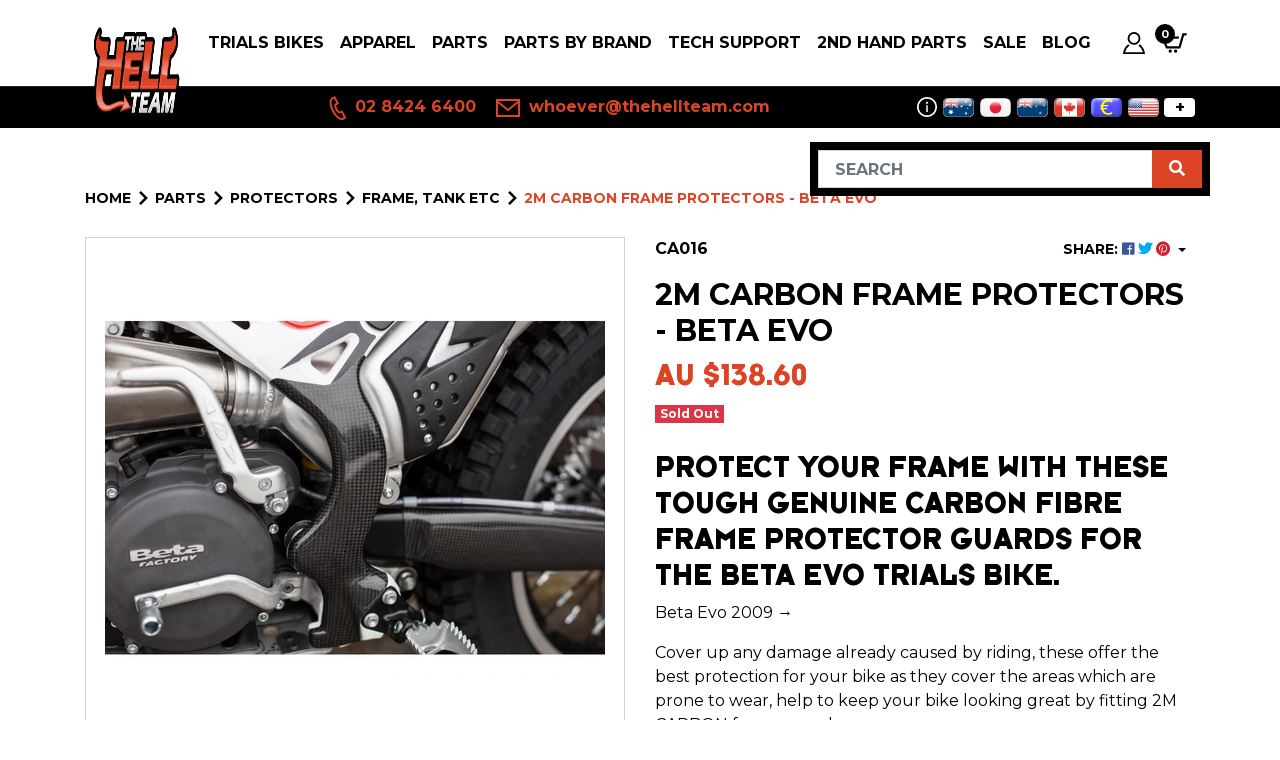

--- FILE ---
content_type: text/html; charset=utf-8
request_url: https://www.thehellteam.com/beta-evo-frame-protectors-carbon-look-abs
body_size: 44303
content:
<!DOCTYPE html>
<html lang="en">
<head itemscope itemtype="http://schema.org/WebSite">
	<meta http-equiv="Content-Type" content="text/html; charset=utf-8"/>
<meta http-equiv="x-ua-compatible" content="ie=edge">
<meta name="keywords" content="2M Carbon,2M Carbon Frame Protectors - Beta EVO"/>
<meta name="description" content="Beta EVO Frame Protectors - carbon Look ABS"/>
<meta name="viewport" content="width=device-width, initial-scale=1, shrink-to-fit=no">
<meta name="csrf-token" content="44984c74fb5a83479a162de7540a6696a04b9dec,88a3766476f12cdc3cdbf1b283dde6d67adfcf0b,1769008344"/>
<meta property="og:image" content="https://www.thehellteam.com/assets/full/CA016.webp?20250625043649"/>
<meta property="og:title" content="Beta EVO Frame Protectors - carbon Look ABS"/>
<meta property="og:site_name" content="The Hell Team"/>
<meta property="og:type" content="product"/>
<meta property="og:url" content="https://www.thehellteam.com/beta-evo-frame-protectors-carbon-look-abs"/>
<meta property="og:description" content="Beta EVO Frame Protectors - carbon Look ABS"/>
<title itemprop='name'>Beta EVO Frame Protectors - carbon Look ABS</title>
<link rel="canonical" href="https://www.thehellteam.com/beta-evo-frame-protectors-carbon-look-abs" itemprop="url"/>
<link rel="shortcut icon" href="/assets/favicon_logo.png?1768179819"/>
<!-- Maropost Assets -->
<link rel="dns-prefetch preconnect" href="//assets.netostatic.com">
<link rel="dns-prefetch" href="//use.fontawesome.com">
<link rel="dns-prefetch" href="//google-analytics.com">
<link rel="stylesheet" type="text/css" href="https://use.fontawesome.com/releases/v5.7.2/css/all.css" media="all"/>
<link rel="stylesheet" type="text/css" href="https://cdn.neto.com.au/assets/neto-cdn/jquery_ui/1.12.1/jquery-ui.min.css" media="all"/>
<!--[if lte IE 8]>
	<script type="text/javascript" src="https://cdn.neto.com.au/assets/neto-cdn/html5shiv/3.7.0/html5shiv.js"></script>
	<script type="text/javascript" src="https://cdn.neto.com.au/assets/neto-cdn/respond.js/1.3.0/respond.min.js"></script>
<![endif]-->
<!-- Begin: Script 103 -->
<style type="text/css">
	<!-- 
body {
	font-family: 'Kanit', sans-serif;
}
	#banner.bg-light {
		background-color: #000 !important;
	}
#c_checkout .navbar-text {
    color: #fff;
}
.btn-primary{background: #DB4425;border-color: #DB4425}
.btn-primary:hover{background: #273133;border-color: #273133}

	-->
</style>
<!-- End: Script 103 -->
<!-- Begin: Script 104 -->
<!-- Global site tag (gtag.js) - Google Analytics -->
<script async src="https://www.googletagmanager.com/gtag/js?id=G-S2SS1ZS9BM"></script>
<script>
  window.dataLayer = window.dataLayer || [];
  function gtag(){dataLayer.push(arguments);}
  gtag('js', new Date());
    gtag('config', 'G-S2SS1ZS9BM', {
      send_page_view: false
    });
</script>
<!-- End: Script 104 -->
<!-- Begin: Script 106 -->
<script type="text/javascript">
    (function(c,l,a,r,i,t,y){
        c[a]=c[a]||function(){(c[a].q=c[a].q||[]).push(arguments)};
        t=l.createElement(r);t.async=1;t.src="https://www.clarity.ms/tag/"+i;
        y=l.getElementsByTagName(r)[0];y.parentNode.insertBefore(t,y);
    })(window, document, "clarity", "script", "ddlmcm7f5w");
</script>
<!-- End: Script 106 -->
<!-- Begin: Script 108 -->
<script type="text/javascript" src="https://smartarget.online/loader.js?u=39a5c283903fbdd2ac63b71d47c3a2ecfab708fe"></script>
<!-- End: Script 108 -->


	
	<link rel="preconnect" href="https://fonts.googleapis.com">
	<link rel="preconnect" href="https://fonts.gstatic.com" crossorigin>
	<link href="https://fonts.googleapis.com/css2?family=Montserrat:wght@400;500;600;700&display=swap" rel="stylesheet">

	<link rel="preload" href="/assets/themes/dc-hellteam-2024-06/css/app.css?1768179819" as="style">
	<link class="theme-selector" rel="stylesheet" type="text/css" href="/assets/themes/dc-hellteam-2024-06/css/app.css?1768179819" media="all"/>
</head>
<body id="n_product" class="n_dc-hellteam-2024-06">
<a href="#main-content" class="sr-only sr-only-focusable">Skip to main content</a>


<header class="wrapper-header">
	<nav class="navbar navbar-light navbar-expand-md">
		<div class="container">
			<a href="#" class="nav-link nToggleMenu d-block d-md-none" data-target="#navigation">
				<span class="icon"><i class="fa fa-bars"></i></span>
				<span class="d-block">Menu</span>
			</a>
			<a class="navbar-brand order-1" href="https://www.thehellteam.com" title="The Hell Team Trials Store">
				<img width="156" height="80" class="logo" src="/assets/website_logo.png?1768179819" alt="The Hell Team Trials Store">
			</a>
			<ul class="navbar-nav navbar-icon order-2 order-lg-3 ml-md-3">
				<li class="nav-item nav-currency d-md-none">
					<a class="nav-link dropdown-toggle" href="#" role="button" data-toggle="dropdown" aria-expanded="false">
						<svg xmlns="http://www.w3.org/2000/svg" width="22" height="22" viewBox="0 0 24 24"><path d="M12 1c2.206 0 4 1.795 4 4s-1.794 4-4 4-4-1.795-4-4 1.794-4 4-4zm0-1c-2.762 0-5 2.238-5 5s2.238 5 5 5 5-2.238 5-5-2.238-5-5-5zm.25 7.474v.526h-.5v-.499c-.518-.009-1.053-.132-1.5-.363l.228-.822c.478.186 1.114.383 1.612.271.574-.131.692-.722.057-1.006-.465-.217-1.889-.402-1.889-1.621 0-.682.52-1.292 1.492-1.426v-.534h.5v.509c.361.01.768.073 1.221.21l-.181.824c-.384-.135-.808-.258-1.222-.232-.744.043-.81.688-.29.958.855.402 1.972.7 1.972 1.772.002.859-.672 1.316-1.5 1.433zm-.25 6.526c-2.762 0-5 2.238-5 5s2.238 5 5 5 5-2.238 5-5-2.238-5-5-5zm.989 4.312l-.075.458h-1.775c-.012.153-.011.306.002.459h1.695l-.075.458h-1.539c.189.7.677 1.264 1.476 1.264.231 0 .47-.043.71-.129l.202.74c-.337.124-.682.188-1.025.188-1.472 0-2.304-.951-2.541-2.062h-.72l.075-.458h.58c-.01-.153-.01-.306.002-.459h-.504l.075-.458h.496c.241-1.111 1.062-2.062 2.428-2.062.372 0 .776.064 1.201.19l-.175.725c-.332-.095-.62-.142-.879-.142-.756 0-1.23.577-1.41 1.289h1.776zm8.588-8.925c1.233 2.352 1.548 6.801-2.585 9.756.019-.882-.113-1.706-.436-2.572 2.113-1.744 2.051-4.264 1.193-6.234l-2.377 1.236 1.596-5.182 5.032 1.737-2.423 1.259zm-19.154 5.611c-1.233-2.352-1.46-7.146 2.672-10.101-.019.882.114 1.707.436 2.572-2.114 1.745-2.139 4.609-1.281 6.58l2.377-1.236-1.596 5.182-5.031-1.738 2.423-1.259z" fill="currentColor"/></svg>
						<span id="currency_selected">AUD</span>
					</a>
					<div class="dropdown-menu">
						<span id="currency_select"></span>
					</div>
				</li>
				<li class="nav-item">
					<a class="nav-link" href="https://www.thehellteam.com/_myacct">
						<svg width="22" height="22" viewBox="0 0 22.365 22.365">
							<path fill="currentColor" d="M11.182 1.864a4.66 4.66 0 1 1-4.659 4.66 4.665 4.665 0 0 1 4.659-4.66Zm0-1.864a6.523 6.523 0 1 0 6.523 6.524A6.523 6.523 0 0 0 11.182 0Zm5.935 12.443a8.44 8.44 0 0 1-1.545 1.213 11.91 11.91 0 0 1 4.634 6.844H2.14a11.527 11.527 0 0 1 4.634-6.857 8.394 8.394 0 0 1-1.545-1.223A13.705 13.705 0 0 0 0 22.365h22.365a14 14 0 0 0-5.248-9.922Z"/>
						</svg>
						<span class="d-inline d-md-none">Account</span>
					</a>
				</li>
				<li class="nav-item">
					<a class="nav-link" href="https://www.thehellteam.com/_mycart?tkn=cart&ts=1769008344807350">
						<svg width="26" height="22" viewBox="0 0 25.364 19.023">
							<path fill="currentColor" d="m25.364 0-.785 2.114H22.54L18.868 14.8H4.877L0 3.17h17.767l-.6 2.114H3.179l3.1 7.4H17.3L20.93 0ZM8.983 15.852a1.585 1.585 0 1 0 1.585 1.585 1.586 1.586 0 0 0-1.585-1.585Zm7.292-7.4-2.008 7.4a1.585 1.585 0 1 0 1.585 1.585 1.585 1.585 0 0 0-1.585-1.585Z"/>
						</svg>
						<span class="d-inline d-md-none">Cart</span>
						<span rel="a2c_item_count" class="cart-count">0</span>
					</a>
				</li>
			</ul>
			<div class="collapse navbar-collapse order-3 order-lg-2 mt-0 mt-md-2 mt-lg-0" id="navigation">
				<ul class="navbar-nav ml-auto mr-auto mr-lg-0">
					<li class="nav-item dropdown position-static dropdown-hover">
									<a href="https://www.thehellteam.com/Trials-Bikes" class="nav-link dropdown-toggle" id="navbar1375" role="button" data-toggle="dropdown" aria-expanded="false">Trials Bikes</a>
										<div class="dropdown-menu mega-menu w-100">
											<ul class="mega-menu-inner "><li class="nav-item nav-thumbnail">
									<a class="nav-link" href="https://www.thehellteam.com/trials-bikes/mecatecno-electric-trials/" title="MECATECNO Electric Trials">
										<img src="/assets/webshop/cms/00/1600.png?1668410004" class="img-fluid" alt="MECATECNO Electric Trials"/>
										MECATECNO Electric Trials
									</a>
								</li>
								<li class="nav-item nav-thumbnail">
									<a class="nav-link" href="https://www.thehellteam.com/trials-bikes/trrs-trials/" title="TRRS Trials">
										<img src="/assets/webshop/cms/97/1397.png?1764893240" class="img-fluid" alt="TRRS Trials"/>
										TRRS Trials
									</a>
								</li>
								<li class="nav-item nav-thumbnail">
									<a class="nav-link" href="https://www.thehellteam.com/trials-bikes/gas-gas-trials/" title="Gas Gas Trials">
										<img src="/assets/webshop/cms/92/1392.jpg?1737595959" class="img-fluid" alt="Gas Gas Trials"/>
										Gas Gas Trials
									</a>
								</li>
								<li class="nav-item nav-thumbnail">
									<a class="nav-link" href="https://www.thehellteam.com/trials-bikes-2nd-hand" title="2nd Hand">
										<img src="/assets/webshop/cms/80/1380.png?1686016577" class="img-fluid" alt="2nd Hand"/>
										2nd Hand
									</a>
								</li>
								</ul>
										</div>
										</li><li class="nav-item dropdown position-static dropdown-hover">
									<a href="https://www.thehellteam.com/trials-bikes-apparel" class="nav-link dropdown-toggle" id="navbar1381" role="button" data-toggle="dropdown" aria-expanded="false">Apparel</a>
										<div class="dropdown-menu mega-menu w-100">
											<div class="container">
												<div class="row">
													<div class="col-md-9 ">
														<ul class="mega-menu-inner flex-column-3"><li class="nav-item d-inline-block w-100">
									<a href="https://www.thehellteam.com/apparel/trials-boots/" class="nav-link">Trials Boots</a>
										</li>
								<li class="nav-item d-inline-block w-100">
									<a href="https://www.thehellteam.com/apparel/trials-riding-jersey/" class="nav-link">Trials Riding Jersey</a>
										</li>
								<li class="nav-item d-inline-block w-100">
									<a href="https://www.thehellteam.com/trials-bike-apparel/casual-paddock/" class="nav-link">Casual - Paddock</a>
										</li>
								<li class="nav-item d-inline-block w-100">
									<a href="https://www.thehellteam.com/trials-bike-apparel/protection/" class="nav-link">Protection</a>
										</li>
								<li class="nav-item d-inline-block w-100">
									<a href="https://www.thehellteam.com/apparel/trials-helmets/" class="nav-link">Trials Helmets</a>
										</li>
								<li class="nav-item d-inline-block w-100">
									<a href="https://www.thehellteam.com/apparel/trials-riding-pants/" class="nav-link">Trials Riding Pants</a>
										</li>
								<li class="nav-item d-inline-block w-100">
									<a href="https://www.thehellteam.com/apparel/tee-shirts/" class="nav-link">Tee Shirts</a>
										</li>
								<li class="nav-item d-inline-block w-100">
									<a href="https://www.thehellteam.com/apparel/trials-gloves/" class="nav-link">Trials Gloves</a>
										</li>
								<li class="nav-item d-inline-block w-100">
									<a href="https://www.thehellteam.com/trials-bike-apparel/socks/" class="nav-link">Socks</a>
										</li>
								</ul>
													</div>
													<div class="col-md-3 d-none d-md-block">
													<div class="mega-menu-banner"><a href="/hebo-htr-c-o2-carbon-weave-helmet" class="d-block">
																	<img class="img-fluid w-100" src="/assets/marketing/79.png?1753080532" alt="">
																</a></div>
													</div>
												</div>
											</div>
										</div>
										</li><li class="nav-item dropdown position-static dropdown-hover">
									<a href="https://www.thehellteam.com/trials-bikes-parts" class="nav-link dropdown-toggle" id="navbar1378" role="button" data-toggle="dropdown" aria-expanded="false">PARTS</a>
										<div class="dropdown-menu mega-menu w-100">
											<ul class="mega-menu-inner "><li class="nav-item d-inline-block w-100">
									<a href="https://www.thehellteam.com/parts/universal/" class="nav-link">Universal</a>
										</li>
								<li class="nav-item d-inline-block w-100">
									<a href="https://www.thehellteam.com/trials-bike-parts/brakes/" class="nav-link">Brakes</a>
										<ul class="nav flex-column"><li class="nav-item">
									<a href="https://www.thehellteam.com/products/bike-parts/brake-calipers/" class="nav-link py-1">Brake Calipers</a>
								</li><li class="nav-item">
									<a href="https://www.thehellteam.com/products/bike-parts/brake-caliper-repair-kits/" class="nav-link py-1">Brake Caliper Repair Kits</a>
								</li><li class="nav-item">
									<a href="https://www.thehellteam.com/products/controls/brake-master-cylinders" class="nav-link py-1">Front Brake Master Cylinders</a>
								</li><li class="nav-item">
									<a href="https://www.thehellteam.com/products/bike-parts/brake-pads" class="nav-link py-1">Brake Pads</a>
								</li><li class="nav-item">
									<a href="https://www.thehellteam.com/products/controls/rear-brake-master-cylinders/" class="nav-link py-1">Rear Brake Master Cylinders</a>
								</li><li class="nav-item">
									<a href="https://www.thehellteam.com/products/bike-parts/brake-discs" class="nav-link py-1">Brake Discs - Rear</a>
								</li><li class="nav-item">
									<a href="https://www.thehellteam.com/parts/brakes/brake-discs-front/" class="nav-link py-1">Brake Discs - Front</a>
								</li><li class="nav-item">
									<a href="https://www.thehellteam.com/products/bike-parts/brakes" class="nav-link py-1">Brake Parts</a>
								</li><li class="nav-item">
									<a href="https://www.thehellteam.com/products/bike-parts/master-cylinders-and-repair-kits" class="nav-link py-1">Brake M/C Repair Kits</a>
								</li></ul>
										</li>
								<li class="nav-item d-inline-block w-100">
									<a href="https://www.thehellteam.com/parts/clutch/" class="nav-link">Clutch</a>
										<ul class="nav flex-column"><li class="nav-item">
									<a href="https://www.thehellteam.com/parts/clutch/clutch-m-c-repair-kits/" class="nav-link py-1">Clutch M/C Repair Kits</a>
								</li><li class="nav-item">
									<a href="https://www.thehellteam.com/products/engine-carb-gearbox/clutch" class="nav-link py-1">Clutch Parts</a>
								</li><li class="nav-item">
									<a href="https://www.thehellteam.com/products/controls/clutch-master-cylinders" class="nav-link py-1">Clutch Master Cylinders</a>
								</li><li class="nav-item">
									<a href="https://www.thehellteam.com/products/engine-parts/clutch-plates/" class="nav-link py-1">Clutch Plates</a>
								</li></ul>
										</li>
								<li class="nav-item d-inline-block w-100">
									<a href="https://www.thehellteam.com/parts/drive/" class="nav-link">Drive</a>
										<ul class="nav flex-column"><li class="nav-item">
									<a href="https://www.thehellteam.com/products/bike-parts/chains-sprockets-snail-cams-rub-blocks-etc" class="nav-link py-1">Chains, Snail Cams, Rub Blocks</a>
								</li><li class="nav-item">
									<a href="https://www.thehellteam.com/products/bike-parts/sprockets-front/" class="nav-link py-1">Sprockets - Front</a>
								</li><li class="nav-item">
									<a href="https://www.thehellteam.com/sprockets-rear/" class="nav-link py-1">Sprockets - Rear</a>
								</li><li class="nav-item">
									<a href="https://www.thehellteam.com/products/gas-gas-oem-parts/wheel-bearings" class="nav-link py-1">Wheel Bearings</a>
								</li></ul>
										</li>
								<li class="nav-item d-inline-block w-100">
									<a href="https://www.thehellteam.com/products/controls" class="nav-link">Controls</a>
										<ul class="nav flex-column"><li class="nav-item">
									<a href="https://www.thehellteam.com/products/controls/brake-pedals" class="nav-link py-1">Brake Pedals</a>
								</li><li class="nav-item">
									<a href="https://www.thehellteam.com/products/controls/footpegs" class="nav-link py-1">Footpegs</a>
								</li><li class="nav-item">
									<a href="https://www.thehellteam.com/products/controls/gear-shift-levers" class="nav-link py-1">Gear Shift Levers</a>
								</li><li class="nav-item">
									<a href="https://www.thehellteam.com/products/controls/grips" class="nav-link py-1">Grips</a>
								</li><li class="nav-item">
									<a href="https://www.thehellteam.com/products/controls/handlebars/" class="nav-link py-1">Handlebars & Bar Pads</a>
								</li><li class="nav-item">
									<a href="https://www.thehellteam.com/products/controls/handlebars-bar-ends-and-risers" class="nav-link py-1">Handlebar Ends & Risers</a>
								</li><li class="nav-item">
									<a href="https://www.thehellteam.com/products/controls/levers" class="nav-link py-1">Levers - Brake</a>
								</li><li class="nav-item">
									<a href="https://www.thehellteam.com/parts/controls/levers-clutch/" class="nav-link py-1">Levers - Clutch</a>
								</li><li class="nav-item">
									<a href="https://www.thehellteam.com/products/controls/controls-levers-m-cyl-covers-adjusters-etc" class="nav-link py-1">Levers Adjusters, M/C Covers, etc</a>
								</li><li class="nav-item">
									<a href="https://www.thehellteam.com/parts/controls/throttles-and-cables/" class="nav-link py-1">Throttles and Cables</a>
								</li></ul>
										</li>
								<li class="nav-item d-inline-block w-100">
									<a href="https://www.thehellteam.com/products/protectors" class="nav-link">Protectors</a>
										<ul class="nav flex-column"><li class="nav-item">
									<a href="https://www.thehellteam.com/products/protectors/front-forks" class="nav-link py-1">Front Forks</a>
								</li><li class="nav-item">
									<a href="https://www.thehellteam.com/products/protectors/frame" class="nav-link py-1">Frame, tank etc</a>
								</li><li class="nav-item">
									<a href="https://www.thehellteam.com/products/protectors/swingarm" class="nav-link py-1">Swingarm</a>
								</li><li class="nav-item">
									<a href="https://www.thehellteam.com/products/protectors/exhaust" class="nav-link py-1">Exhaust</a>
								</li><li class="nav-item">
									<a href="https://www.thehellteam.com/products/protectors/motor-and-radiator" class="nav-link py-1">Motor and Radiator</a>
								</li></ul>
										</li>
								<li class="nav-item d-inline-block w-100">
									<a href="https://www.thehellteam.com/parts/suspension/" class="nav-link">Suspension</a>
										<ul class="nav flex-column"><li class="nav-item">
									<a href="https://www.thehellteam.com/products/bike-parts/fork-seals" class="nav-link py-1">Fork Seals</a>
								</li><li class="nav-item">
									<a href="https://www.thehellteam.com/products/bike-parts/front-forks/" class="nav-link py-1">Front Forks + Fork Parts</a>
								</li><li class="nav-item">
									<a href="https://www.thehellteam.com/parts/suspension/front-fork-springs/" class="nav-link py-1">Front Fork Springs</a>
								</li><li class="nav-item">
									<a href="https://www.thehellteam.com/products/bike-parts/suspension" class="nav-link py-1">Rear Shocks & Parts</a>
								</li><li class="nav-item">
									<a href="https://www.thehellteam.com/parts/suspension/tech-rear-shock-and-parts/" class="nav-link py-1">TECH Rear Shock and Parts</a>
								</li><li class="nav-item">
									<a href="https://www.thehellteam.com/parts/suspension/swingarm-suspension-linkage-kits/" class="nav-link py-1">Swingarm + Suspension Linkage Kits</a>
								</li></ul>
										</li>
								<li class="nav-item d-inline-block w-100">
									<a href="https://www.thehellteam.com/parts/tyres/" class="nav-link">Tyres and Wheels</a>
										<ul class="nav flex-column"><li class="nav-item">
									<a href="https://www.thehellteam.com/parts/tyres-and-rims/rims-and-spokes/" class="nav-link py-1">Rims, Wheels and Spokes</a>
								</li><li class="nav-item">
									<a href="https://www.thehellteam.com/products/bike-parts/tyre-tubes-caps-and-gauges/" class="nav-link py-1">Tyres</a>
								</li><li class="nav-item">
									<a href="https://www.thehellteam.com/parts/tyres/tubes-caps-and-gauges/" class="nav-link py-1">Tubes, Caps and Gauges</a>
								</li></ul>
										</li>
								<li class="nav-item d-inline-block w-100">
									<a href="https://www.thehellteam.com/products/engine-carb-gearbox" class="nav-link">Engine Parts</a>
										<ul class="nav flex-column"><li class="nav-item">
									<a href="https://www.thehellteam.com/products/engine-carb-gearbox/airfilters" class="nav-link py-1">Air Filters</a>
								</li><li class="nav-item">
									<a href="https://www.thehellteam.com/products/engine-carb-gearbox/carburettor" class="nav-link py-1">Carburettor & Intake</a>
								</li><li class="nav-item">
									<a href="https://www.thehellteam.com/products/engine-carb-gearbox/cylinder-head" class="nav-link py-1">Cylinder Head</a>
								</li><li class="nav-item">
									<a href="https://www.thehellteam.com/products/engine-carb-gearbox/titanium-header-pipes" class="nav-link py-1">Exhaust & Header Pipes</a>
								</li><li class="nav-item">
									<a href="https://www.thehellteam.com/products/engine-carb-gearbox/flywheel-pullers-weights" class="nav-link py-1">Flywheel Pullers & Weights</a>
								</li><li class="nav-item">
									<a href="https://www.thehellteam.com/products/engine-carb-gearbox/kill-switches" class="nav-link py-1">Kill Switches & Electrical</a>
								</li><li class="nav-item">
									<a href="https://www.thehellteam.com/parts/engine-parts/gaskets-and-seals/" class="nav-link py-1">Gaskets and Seals</a>
								</li><li class="nav-item">
									<a href="https://www.thehellteam.com/products/engine-carb-gearbox/motor" class="nav-link py-1">Motor</a>
								</li><li class="nav-item">
									<a href="https://www.thehellteam.com/products/engine-carb-gearbox/radiator" class="nav-link py-1">Radiators, Fans, Hoses</a>
								</li><li class="nav-item">
									<a href="https://www.thehellteam.com/products/engine-carb-gearbox/reeds" class="nav-link py-1">Reeds</a>
								</li><li class="nav-item">
									<a href="https://www.thehellteam.com/products/engine-carb-gearbox/spark-plugs" class="nav-link py-1">Spark Plugs</a>
								</li></ul>
										</li>
								<li class="nav-item d-inline-block w-100">
									<a href="https://www.thehellteam.com/products/bike-parts/misc-bits-for-the-bike" class="nav-link">Misc. bits for the bike!</a>
										<ul class="nav flex-column"><li class="nav-item">
									<a href="https://www.thehellteam.com/parts/misc.-bits-for-the-bike/license-plates-number-boards/" class="nav-link py-1">License Plates / Number Boards</a>
								</li></ul>
										</li>
								<li class="nav-item d-inline-block w-100">
									<a href="https://www.thehellteam.com/parts/fuel-tanks-longride-kits/" class="nav-link">Fuel Tanks, Seats</a>
										<ul class="nav flex-column"><li class="nav-item">
									<a href="https://www.thehellteam.com/parts/fuel-tanks-seats/tanks-taps-and-caps/" class="nav-link py-1">Tanks, Taps and Caps</a>
								</li><li class="nav-item">
									<a href="https://www.thehellteam.com/parts/seats/" class="nav-link py-1">Seats</a>
								</li></ul>
										</li>
								<li class="nav-item d-inline-block w-100">
									<a href="https://www.thehellteam.com/parts/mags-books-dvds/" class="nav-link">Mags, Books, DVD's</a>
										<ul class="nav flex-column"><li class="nav-item">
									<a href="https://www.thehellteam.com/products/magazines-books-and-dvd-s/trials-magazines-current-back-issues-subs" class="nav-link py-1">Trials Magazine ON SALE</a>
								</li><li class="nav-item">
									<a href="https://www.thehellteam.com/products/magazines-books-and-dvd-s/classic-trial-magazine" class="nav-link py-1">Classic Trial Magazine ON SALE</a>
								</li><li class="nav-item">
									<a href="https://www.thehellteam.com/products/magazines-books-and-dvd-s/trial-books" class="nav-link py-1">Books</a>
								</li><li class="nav-item">
									<a href="https://www.thehellteam.com/products/magazines-books-and-dvd-s/dvd" class="nav-link py-1">DVD's</a>
								</li></ul>
										</li>
								<li class="nav-item d-inline-block w-100">
									<a href="https://www.thehellteam.com/products/workshop-tools" class="nav-link">Workshop</a>
										<ul class="nav flex-column"><li class="nav-item">
									<a href="https://www.thehellteam.com/products/workshop-tools/bike-transport" class="nav-link py-1">Bike Transport & Stands</a>
								</li><li class="nav-item">
									<a href="https://www.thehellteam.com/products/workshop-tools/lubricants" class="nav-link py-1">Oils, Lubricants,  Fluids etc.</a>
								</li><li class="nav-item">
									<a href="https://www.thehellteam.com/products/workshop-tools/tools" class="nav-link py-1">Tools</a>
								</li></ul>
										</li>
								<li class="nav-item d-inline-block w-100">
									<a href="https://www.thehellteam.com/products/bike-parts/sticker-kits-rims-frame" class="nav-link">Sticker Kits: Rims, Frames, bike</a>
										</li>
								<li class="nav-item d-inline-block w-100">
									<a href="https://www.thehellteam.com/gift-vouchers" class="nav-link">Gift Vouchers</a>
										</li>
								</ul>
										</div>
										</li><li class="nav-item dropdown position-static dropdown-hover">
									<a href="https://www.thehellteam.com/parts-by-brand/" class="nav-link dropdown-toggle" id="navbar1617" role="button" data-toggle="dropdown" aria-expanded="false">PARTS BY BRAND</a>
										<div class="dropdown-menu mega-menu w-100">
											<div class="container">
												<div class="row">
													<div class="col-md-9 col-lg-8">
														<ul class="mega-menu-inner flex-column-3"><li class="nav-item d-inline-block w-100">
									<a href="https://www.thehellteam.com/products/oem-brand-parts/beta-parts/" class="nav-link">BETA Parts</a>
										</li>
								<li class="nav-item d-inline-block w-100">
									<a href="https://www.thehellteam.com/parts-by-brand/mecatecno/" class="nav-link">MECATECNO</a>
										<ul class="nav flex-column"><li class="nav-item">
									<a href="https://www.thehellteam.com/parts-by-brand/mecatecno-dragonfly-parts/" class="nav-link py-1">MECATECNO DragonFly PARTS</a>
								</li><li class="nav-item">
									<a href="https://www.thehellteam.com/parts-by-brand/mecatecno/mecatecno-kids-t8-and-t12-parts/" class="nav-link py-1">MECATECNO Kids T8 and T12 Parts</a>
								</li></ul>
										</li>
								<li class="nav-item d-inline-block w-100">
									<a href="https://www.thehellteam.com/parts-by-brand/fantic-parts/" class="nav-link">FANTIC Parts</a>
										</li>
								<li class="nav-item d-inline-block w-100">
									<a href="https://www.thehellteam.com/products/oem-parts-by-number/jotagas-parts" class="nav-link">Jotagas Parts</a>
										</li>
								<li class="nav-item d-inline-block w-100">
									<a href="https://www.thehellteam.com/parts-by-brand/oset-parts/" class="nav-link">OSET Parts</a>
										</li>
								<li class="nav-item d-inline-block w-100">
									<a href="https://www.thehellteam.com/products/oem-parts-by-number/scorpa-parts" class="nav-link">Sherco and Scorpa Parts</a>
										</li>
								<li class="nav-item d-inline-block w-100">
									<a href="https://www.thehellteam.com/parts-by-brand/yamaha-ty-parts/" class="nav-link">Yamaha TY Parts</a>
										</li>
								<li class="nav-item d-inline-block w-100">
									<a href="https://www.thehellteam.com/parts-by-brand/gasgas-genuine-parts/" class="nav-link">GasGas Genuine Parts</a>
										<ul class="nav flex-column"><li class="nav-item">
									<a href="https://www.thehellteam.com/products/gasgas-genuine-parts/gas-gas-legacy-plastics/" class="nav-link py-1">Gas Gas Plastics</a>
								</li><li class="nav-item">
									<a href="https://www.thehellteam.com/parts-by-brand/gasgas-genuine-parts/air-filters/" class="nav-link py-1">Air Filters</a>
								</li><li class="nav-item">
									<a href="https://www.thehellteam.com/parts-by-brand/gasgas-genuine-parts/brake-parts/" class="nav-link py-1">Brake Parts</a>
								</li><li class="nav-item">
									<a href="https://www.thehellteam.com/parts-by-brand/gasgas-genuine-parts/clutch-parts/" class="nav-link py-1">Clutch Parts</a>
								</li><li class="nav-item">
									<a href="https://www.thehellteam.com/parts-by-brand/gasgas-genuine-parts/electrical/" class="nav-link py-1">Electrical</a>
								</li><li class="nav-item">
									<a href="https://www.thehellteam.com/products/gas-gas-oem-parts/exhaust-parts" class="nav-link py-1">Exhaust Parts</a>
								</li><li class="nav-item">
									<a href="https://www.thehellteam.com/products/gas-gas-oem-parts/front-forks" class="nav-link py-1">Forks and Suspension</a>
								</li><li class="nav-item">
									<a href="https://www.thehellteam.com/products/gas-gas-oem-parts/frame-and-misc" class="nav-link py-1">Frame and Misc.</a>
								</li><li class="nav-item">
									<a href="https://www.thehellteam.com/products/gas-gas-oem-parts/fuel-tank" class="nav-link py-1">Fuel Tank</a>
								</li><li class="nav-item">
									<a href="https://www.thehellteam.com/parts-by-brand/gasgas-genuine-parts/bearings-and-seals/" class="nav-link py-1">Bearings and Seals</a>
								</li><li class="nav-item">
									<a href="https://www.thehellteam.com/products/gas-gas-genuine-parts/gaskets/" class="nav-link py-1">Gaskets</a>
								</li><li class="nav-item">
									<a href="https://www.thehellteam.com/products/gas-gas-oem-parts/kick-starter" class="nav-link py-1">Kick Starter</a>
								</li><li class="nav-item">
									<a href="https://www.thehellteam.com/products/gas-gas-oem-parts/motor-and-gearbox" class="nav-link py-1">Motor and Gearbox</a>
								</li><li class="nav-item">
									<a href="https://www.thehellteam.com/products/gas-gas-oem-parts/water-pump" class="nav-link py-1">Water Pump</a>
								</li><li class="nav-item">
									<a href="https://www.thehellteam.com/products/oem-parts-by-number/gas-gas-parts" class="nav-link py-1">Gas Gas Parts (general)</a>
								</li></ul>
										</li>
								<li class="nav-item d-inline-block w-100">
									<a href="https://www.thehellteam.com/parts-by-brand/trs-genuine-parts/" class="nav-link">TRS Genuine Parts</a>
										<ul class="nav flex-column"><li class="nav-item">
									<a href="https://www.thehellteam.com/parts-by-brand/trs-genuine-parts/trs-bearings/" class="nav-link py-1">TRS Bearings</a>
								</li><li class="nav-item">
									<a href="https://www.thehellteam.com/products/trs-genuine-parts/trs-chassis-parts/" class="nav-link py-1">TRS Chassis Parts</a>
								</li><li class="nav-item">
									<a href="https://www.thehellteam.com/parts-by-brand/trs-genuine-parts/trs-clutch-parts/" class="nav-link py-1">TRS Clutch Parts</a>
								</li><li class="nav-item">
									<a href="https://www.thehellteam.com/parts-by-brand/trs-genuine-parts/trs-electrical-and-estart/" class="nav-link py-1">TRS Electrical and EStart</a>
								</li><li class="nav-item">
									<a href="https://www.thehellteam.com/products/trs-genuine-parts/electric-kids-parts/" class="nav-link py-1">Electric KIDS Parts</a>
								</li><li class="nav-item">
									<a href="https://www.thehellteam.com/parts-by-brand/trs-genuine-parts/trs-exhaust-parts/" class="nav-link py-1">TRS Exhaust Parts</a>
								</li><li class="nav-item">
									<a href="https://www.thehellteam.com/parts-by-brand/trs-genuine-parts/trs-gaskets-and-seals/" class="nav-link py-1">TRS Gaskets and Seals</a>
								</li><li class="nav-item">
									<a href="https://www.thehellteam.com/parts-by-brand/trs-genuine-parts/trs-injection-specific-parts/" class="nav-link py-1">TRS Injection Specific Parts</a>
								</li><li class="nav-item">
									<a href="https://www.thehellteam.com/parts-by-brand/trs-genuine-parts/trs-kickstarter-parts/" class="nav-link py-1">TRS Kickstarter Parts</a>
								</li><li class="nav-item">
									<a href="https://www.thehellteam.com/products/trs-genuine-parts/trs-motor-parts/" class="nav-link py-1">TRS Motor Parts</a>
								</li><li class="nav-item">
									<a href="https://www.thehellteam.com/parts-by-brand/trs-genuine-parts/trs-plastics/" class="nav-link py-1">TRS Plastics</a>
								</li><li class="nav-item">
									<a href="https://www.thehellteam.com/products/trs-genuine-parts/trs-stickers-and-adhesives/" class="nav-link py-1">TRS Stickers and Adhesives</a>
								</li><li class="nav-item">
									<a href="https://www.thehellteam.com/parts-by-brand/trs-genuine-parts/trs-suspension-parts/" class="nav-link py-1">TRS Suspension Parts</a>
								</li><li class="nav-item">
									<a href="https://www.thehellteam.com/parts-by-brand/trs-genuine-parts/trs-top-end/" class="nav-link py-1">TRS Top End</a>
								</li><li class="nav-item">
									<a href="https://www.thehellteam.com/parts-by-brand/trs-genuine-parts/water-pump-parts/" class="nav-link py-1">TRS Water Pump and Radiator Parts</a>
								</li><li class="nav-item">
									<a href="https://www.thehellteam.com/parts-by-brand/trs-genuine-parts/trs-xtrack-parts/" class="nav-link py-1">TRS XTrack Parts</a>
								</li></ul>
										</li>
								</ul>
													</div>
													<div class="col-md-3 col-lg-4 d-none d-md-block">
													<div class="row gutters-16 products-row"><article class="col-6 col-sm-6 col-lg-4 mb-3" role="article" aria-label="Product thumbnail">
	<div class="card thumbnail card-body" itemscope itemtype="http://schema.org/Product">
		<meta itemprop="brand" content=""/>
		<meta itemprop="mpn" content="ET10000023012"/>
		<a href="https://www.thehellteam.com/magnetic-lanyard-kill-switch" class="thumbnail-image">
			<img src="/assets/thumbL/ET10000023012.webp?20250625023311" itemprop="image" class="product-image img-fluid" alt="KILL SWITCH - MAGNETIC/LANYARD TYPE - LEONELLI (bullet + eye connectors)" rel="itmimgET10000023012">
		</a>

		<p class="card-title" itemprop="name"><a href="https://www.thehellteam.com/magnetic-lanyard-kill-switch">KILL SWITCH - MAGNETIC/LANYARD TYPE - LEONELLI (bu</a></p>

		<p class="price" itemprop="offers" itemscope itemtype="http://schema.org/Offer" aria-label="KILL SWITCH - MAGNETIC/LANYARD TYPE - LEONELLI (bullet + eye connectors) price">
			<span itemprop="price" content="48.3">$48.30</span>
			<meta itemprop="priceCurrency" content="AUD">
		</p>
		<!-- Begin: Script 104 -->
<div
    class="gaec-product"
    data-id="ET10000023012"
    data-name="KILL SWITCH - MAGNETIC/LANYARD TYPE - LEONELLI (bullet + eye connectors)"
    data-index="1"
    data-listname=""
    data-affiliation="The Hell Team"
    data-brand=""
    data-category=""
    data-price="48.3"
    data-currency="AUD"
    data-url="https://www.thehellteam.com/magnetic-lanyard-kill-switch"
>
</div>
<!-- End: Script 104 -->
<!-- Begin: Script 105 -->

<!-- End: Script 105 -->
<!-- Purchase Logic -->
		<form class="form-inline buying-options">
			<input type="hidden" id="skuDDbupET10000023012" name="skuDDbupET10000023012" value="ET10000023012">
			<input type="hidden" id="modelDDbupET10000023012" name="modelDDbupET10000023012" value="KILL SWITCH - MAGNETIC/LANYARD TYPE - LEONELLI (bullet + eye connectors)">
			<input type="hidden" id="thumbDDbupET10000023012" name="thumbDDbupET10000023012" value="/assets/thumb/ET10000023012.webp?20250625023311">
			<input type="hidden" id="qtyDDbupET10000023012" name="qtyDDbupET10000023012" value="1" class="input-tiny">
			<div class="d-flex align-items-center">
			<div class="flex-grow-1 compatible-brands dropup mr-2">
					<button class="btn btn-outline-primary dropdown-toggle" type="button" data-toggle="dropdown" aria-expanded="false">
						See Brands
					</button>
					<div class="dropdown-menu">
						<ul class="nav list-compatible-brands"><li class="nav-item">
								<a class="nav-link" href="https://www.thehellteam.com/parts/trs/">
									<img src="/assets/webshop/cms/49/1649.png?1689560959" alt="TRS">
								</a>
							</li><li class="nav-item">
								<a class="nav-link" href="https://www.thehellteam.com/parts/yamaha/">
									<img src="/assets/webshop/cms/59/1659.png?1689119623" alt="Yamaha">
								</a>
							</li><li class="nav-item">
								<a class="nav-link" href="https://www.thehellteam.com/parts/honda/">
									<img src="/assets/webshop/cms/56/1656.png?1689118592" alt="Honda">
								</a>
							</li><li class="nav-item">
								<a class="nav-link" href="https://www.thehellteam.com/parts/fantic/">
									<img src="/assets/webshop/cms/55/1655.png?1689116169" alt="Fantic">
								</a>
							</li><li class="nav-item">
								<a class="nav-link" href="https://www.thehellteam.com/parts/bultaco/">
									<img src="/assets/webshop/cms/54/1654.png?1689115809" alt="Bultaco">
								</a>
							</li><li class="nav-item">
								<a class="nav-link" href="https://www.thehellteam.com/parts/ossa/">
									<img src="/assets/webshop/cms/53/1653.png?1689118447" alt="OSSA">
								</a>
							</li><li class="nav-item">
								<a class="nav-link" href="https://www.thehellteam.com/parts/montesa/">
									<img src="/assets/webshop/cms/52/1652.png?1689118096" alt="Montesa">
								</a>
							</li><li class="nav-item">
								<a class="nav-link" href="https://www.thehellteam.com/parts/scorpa-rotax/">
									<img src="/assets/webshop/cms/51/1651.png?1689562154" alt="Scorpa-Rotax">
								</a>
							</li><li class="nav-item">
								<a class="nav-link" href="https://www.thehellteam.com/parts/vertigo/">
									<img src="/assets/webshop/cms/50/1650.png?1689561255" alt="Vertigo">
								</a>
							</li><li class="nav-item">
								<a class="nav-link" href="https://www.thehellteam.com/parts/sherco/">
									<img src="/assets/webshop/cms/48/1648.png?1689561163" alt="Sherco">
								</a>
							</li><li class="nav-item">
								<a class="nav-link" href="https://www.thehellteam.com/parts/scorpa-sherco/">
									<img src="/assets/webshop/cms/47/1647.jpg?1689561352" alt="Scorpa-Sherco">
								</a>
							</li><li class="nav-item">
								<a class="nav-link" href="https://www.thehellteam.com/parts/beta/">
									<img src="/assets/webshop/cms/45/1645.png?1689115219" alt="Beta">
								</a>
							</li><li class="nav-item">
								<a class="nav-link" href="https://www.thehellteam.com/parts/scorpa-yamaha/">
									<img src="/assets/webshop/cms/44/1644.png?1689560443" alt="Scorpa-Yamaha">
								</a>
							</li><li class="nav-item">
								<a class="nav-link" href="https://www.thehellteam.com/parts/jotagas/">
									<img src="/assets/webshop/cms/43/1643.png?1689561609" alt="Jotagas">
								</a>
							</li><li class="nav-item">
								<a class="nav-link" href="https://www.thehellteam.com/parts/gasgas/">
									<img src="/assets/webshop/cms/42/1642.png?1689559708" alt="GasGas">
								</a>
							</li></ul>
					</div>
				</div>
				<div class="flex-shrink-0">
					<button type="button" title="Add KILL SWITCH - MAGNETIC/LANYARD TYPE - LEONELLI (bullet + eye connectors) to Cart" class="addtocart btn-primary btn btn-loads" rel="DDbupET10000023012" data-loading-text="<i class='fa fa-spinner fa-spin' style='font-size: 14px'></i>">
							<svg width="24" height="24" xmlns="http://www.w3.org/2000/svg" fill-rule="evenodd" clip-rule="evenodd" viewBox="0 0 24 24">
								<path fill="currentColor" d="M13.5 18c-.828 0-1.5.672-1.5 1.5 0 .829.672 1.5 1.5 1.5s1.5-.671 1.5-1.5c0-.828-.672-1.5-1.5-1.5zm-3.5 1.5c0 .829-.672 1.5-1.5 1.5s-1.5-.671-1.5-1.5c0-.828.672-1.5 1.5-1.5s1.5.672 1.5 1.5zm14-16.5l-.743 2h-1.929l-3.473 12h-13.239l-4.616-11h2.169l3.776 9h10.428l3.432-12h4.195zm-12 4h3v2h-3v3h-2v-3h-3v-2h3v-3h2v3z"/>
							</svg>
						</button>
					</div>
			</div>
		</form>
		<!-- /Purchase Logic -->
		<div class="savings-container">
			<span class="badge badge-warning">
				12% OFF</span>
			<span class="badge badge-warning">RRP $55.00</span>
			</div>
	</div>
</article>
</div>
													</div>
												</div>
											</div>
										</div>
										</li><li class="nav-item dropdown position-static dropdown-hover">
									<a href="https://www.thehellteam.com/trials-bikes-technical-support" class="nav-link dropdown-toggle" id="navbar1379" role="button" data-toggle="dropdown" aria-expanded="false">Tech Support</a>
										<div class="dropdown-menu mega-menu w-100">
											<ul class="mega-menu-inner flex-column-4"><li class="nav-item nav-thumbnail">
									<a class="nav-link" href="https://www.thehellteam.com/technical-support/trs-one-information" title="TRS Info">
										<img src="/assets/webshop/cms/02/1402.png?1572045744" class="img-fluid" alt="TRS Info"/>
										TRS Info
									</a>
								</li>
								<li class="nav-item nav-thumbnail">
									<a class="nav-link" href="https://www.thehellteam.com/technical-support/jgas-jotagas-parts-and-service-manuals" title="JOTAGAS Info">
										<img src="/assets/webshop/cms/89/1389.png?1572046001" class="img-fluid" alt="JOTAGAS Info"/>
										JOTAGAS Info
									</a>
								</li>
								<li class="nav-item nav-thumbnail">
									<a class="nav-link" href="https://www.thehellteam.com/technical-support/oset-parts-and-service" title="OSET Info">
										<img src="/assets/webshop/cms/99/1399.png?1572046646" class="img-fluid" alt="OSET Info"/>
										OSET Info
									</a>
								</li>
								<li class="nav-item nav-thumbnail">
									<a class="nav-link" href="https://www.thehellteam.com/technical-support/gas-gas-parts-and-service-manuals" title="Gas Gas Info">
										<img src="/assets/webshop/cms/87/1387.jpg?1572044871" class="img-fluid" alt="Gas Gas Info"/>
										Gas Gas Info
									</a>
								</li>
								<li class="nav-item nav-thumbnail">
									<a class="nav-link" href="https://www.thehellteam.com/technical-support/scorpa-parts-service-manuals" title="Scorpa Info">
										<img src="/assets/webshop/cms/01/1401.gif?1572045886" class="img-fluid" alt="Scorpa Info"/>
										Scorpa Info
									</a>
								</li>
								<li class="nav-item nav-thumbnail">
									<a class="nav-link" href="https://www.thehellteam.com/tech-support/electric-motion-info/" title="Electric Motion Info">
										<img src="/assets/webshop/cms/64/1664.png?1689152130" class="img-fluid" alt="Electric Motion Info"/>
										Electric Motion Info
									</a>
								</li>
								<li class="nav-item nav-thumbnail">
									<a class="nav-link" href="https://www.thehellteam.com/tech-support/beta-manuals/" title="Beta Manuals">
										<img src="/assets/webshop/cms/16/1516.jpg?1590981338" class="img-fluid" alt="Beta Manuals"/>
										Beta Manuals
									</a>
								</li>
								<li class="nav-item nav-thumbnail">
									<a class="nav-link" href="https://www.thehellteam.com/tech-support/sherco-manuals/" title="Sherco Manuals">
										<img src="/assets/webshop/cms/17/1517.jpg?1590981520" class="img-fluid" alt="Sherco Manuals"/>
										Sherco Manuals
									</a>
								</li>
								<li class="nav-item nav-thumbnail">
									<a class="nav-link" href="https://www.thehellteam.com/tech-support/mecatecno-info/" title="MECATECNO Info">
										<img src="/assets/webshop/cms/39/1639.png?1689152301" class="img-fluid" alt="MECATECNO Info"/>
										MECATECNO Info
									</a>
								</li>
								<li class="nav-item nav-thumbnail">
									<a class="nav-link" href="https://www.thehellteam.com/technical-support/general-tech-info" title="General & Others">
										<img src="/assets/webshop/cms/88/1388.jpg?1572046391" class="img-fluid" alt="General & Others"/>
										General & Others
									</a>
								</li>
								<li class="nav-item nav-thumbnail">
									<a class="nav-link" href="https://www.thehellteam.com/tech-support/rules-and-regulations/" title="Rules and Regulations">
										<img src="/assets/webshop/cms/79/1679.png?1719810060" class="img-fluid" alt="Rules and Regulations"/>
										Rules and Regulations
									</a>
								</li>
								</ul>
										</div>
										</li><li class="nav-item dropdown position-static dropdown-hover">
									<a href="https://www.thehellteam.com/parts/2nd-hand-parts/" class="nav-link dropdown-toggle" id="navbar1689" role="button" data-toggle="dropdown" aria-expanded="false">2nd Hand Parts</a>
										<div class="dropdown-menu mega-menu w-100">
											<ul class="mega-menu-inner "><li class="nav-item d-inline-block w-100">
									<a href="https://www.thehellteam.com/parts/2nd-hand-parts/jotagas-2nd-hand/" class="nav-link">Jotagas - 2nd Hand</a>
										</li>
								<li class="nav-item d-inline-block w-100">
									<a href="https://www.thehellteam.com/2nd-hand-universal/" class="nav-link"> Universal - 2nd Hand</a>
										</li>
								<li class="nav-item d-inline-block w-100">
									<a href="https://www.thehellteam.com/parts/2nd-hand-parts/scorpa-2nd-hand/" class="nav-link">Scorpa - 2nd Hand</a>
										</li>
								<li class="nav-item d-inline-block w-100">
									<a href="https://www.thehellteam.com/2nd-hand-parts/honda-2nd-hand/" class="nav-link">HONDA - 2nd Hand</a>
										</li>
								<li class="nav-item d-inline-block w-100">
									<a href="https://www.thehellteam.com/2nd-hand-parts/gasgas-2nd-hand/" class="nav-link">GASGAS - 2nd Hand</a>
										</li>
								<li class="nav-item d-inline-block w-100">
									<a href="https://www.thehellteam.com/2nd-hand-parts/sherco-2nd-hand/" class="nav-link">SHERCO - 2nd Hand</a>
										</li>
								</ul>
										</div>
										</li>
					<li class="nav-item ">
									<a href="/closeout-specials-bargains.html" class="nav-link ">SALE</a>
									</li>
								<li class="nav-item ">
									<a href="/blog/our-blog/" class="nav-link ">Blog</a>
									</li>
								
					</ul>
			</div>
		</div>
	</nav>
	<!-- Search -->
	<div class="header-search">
		<div class="container">
			<div class="row align-items-center">
				<div class="col-xl d-none d-xl-block">
					<a href="tel:02 8424 6400">
						<svg xmlns="http://www.w3.org/2000/svg" width="24" height="24" viewBox="0 0 24 24"><path fill="currentColor" d="M6.176 1.322l2.844-1.322 4.041 7.89-2.724 1.341c-.538 1.259 2.159 6.289 3.297 6.372.09-.058 2.671-1.328 2.671-1.328l4.11 7.932s-2.764 1.354-2.854 1.396c-7.862 3.591-19.103-18.258-11.385-22.281zm1.929 1.274l-1.023.504c-5.294 2.762 4.177 21.185 9.648 18.686l.971-.474-2.271-4.383-1.026.5c-3.163 1.547-8.262-8.219-5.055-9.938l1.007-.497-2.251-4.398z"/></svg>
						02 8424 6400
					</a>
					<a href="mailto:whoever@thehellteam.com">
						<svg class="mr-1" xmlns="http://www.w3.org/2000/svg" width="24" height="24" viewBox="0 0 24 24"><path fill="currentColor" d="M0 3v18h24v-18h-24zm21.518 2l-9.518 7.713-9.518-7.713h19.036zm-19.518 14v-11.817l10 8.104 10-8.104v11.817h-20z"/></svg>
						whoever@thehellteam.com
					</a>
				</div>
				<div class="col-xl-auto">
					<div class="row align-items-center">
						<div class="col-sm-auto order-sm-2 mb-2 mb-sm-0 d-none d-md-block">
							<ul class="list-unstyled d-flex justify-content-end align-items-center mb-0">
								<li class="mr-1">
									<button type="button" class="btn p-0 btn-block text-white" data-toggle="popover" data-placement="bottom" data-trigger="hover focus" data-content="Note: Currency conversions are estimations only. All charges will be processed in AUD.">
										<svg xmlns="http://www.w3.org/2000/svg" class="d-block" width="20" height="20" viewBox="0 0 24 24"><path d="M12 2c5.514 0 10 4.486 10 10s-4.486 10-10 10-10-4.486-10-10 4.486-10 10-10zm0-2c-6.627 0-12 5.373-12 12s5.373 12 12 12 12-5.373 12-12-5.373-12-12-12zm1 18h-2v-8h2v8zm-1-12.25c.69 0 1.25.56 1.25 1.25s-.56 1.25-1.25 1.25-1.25-.56-1.25-1.25.56-1.25 1.25-1.25z" fill="currentColor"/></svg>
									</button>
								</li>
								<li class="mr-1">
									<button type="button" class="btn p-0 btn-block" title="View prices in Australia Dollars" onclick="dc_select_currency('AUD');"><img class="d-block" src="/assets/images/australia.png?1768179819" alt="View prices in AUD Dollars" height="19px" width="31px" style="border-radius: 5px;"></button>
								</li>
								<li class="mr-1">
									<button type="button" class="btn p-0 btn-block" title="View prices in Yen" onclick="dc_select_currency('JPY');"><img class="d-block" src="/assets/images/japan.png?1768179819" alt="View prices in Yen" height="19px" width="31px" style="border-radius: 5px"></button>
								</li>
								<li class="mr-1">
									<button type="button" class="btn p-0 btn-block" title="View prices in New Zealand Dollars" onclick="dc_select_currency('NZD');"><img class="d-block" src="/assets/images/new-zealand.png?1768179819" alt="View prices in New Zealand Dollars" height="19px" width="31px" style="border-radius: 5px"></button>
								</li>
								<li class="mr-1">
									<button type="button" class="btn p-0 btn-block" title="View prices in Canadian Dollars" onclick="dc_select_currency('CAD');"><img class="d-block" src="/assets/images/canada.png?1768179819" alt="View prices in Canadian Dollars" height="19px" width="31px" style="border-radius: 5px"></button>
								</li>
								<li class="mr-1">
									<button type="button" class="btn p-0 btn-block" title="View prices in Euro" onclick="dc_select_currency('EUR');"><img class="d-block" src="/assets/images/euro.png?1768179819" alt="View prices in Euro" height="19px" width="31px" style="border-radius: 5px"></button>
								</li>
								<li class="mr-1">
									<button type="button" class="btn p-0 btn-block" title="View prices in US Dollars" onclick="dc_select_currency('USD');"><img class="d-block" src="/assets/images/united-states.png?1768179819" alt="View prices in US Dollars" height="19px" width="31px" style="border-radius: 5px"></button>
								</li>
								<li>
									<span id="select_currency_link">+</span>
								</li>
							</ul>
						</div>
						<div class="col-sm order-sm-1 position-static">
							<form name="productsearch" method="get" action="/" role="search" aria-label="Product search">
								<input type="hidden" name="rf" value="kw"/>
								<div class="input-group">
									<input class="form-control font-weight-bold text-uppercase ajax_search" value="" id="name_search" autocomplete="off" name="kw" type="search" aria-label="Input search" placeholder="Search"/>
									<div class="input-group-append">
										<button type="submit" value="Search" class="btn btn-success" aria-label="Search site"><i class="fa fa-search" aria-hidden="true"></i></button>
									</div>
								</div>
							</form>
						</div>
					</div>
				</div>
			</div>
		</div>
	</div>
	
</header>

<div id="main-content" class="container" role="main">
	<div class="row">

<div class="col-12 pt-5">
		<div class="product-detail-container">
		<nav aria-label="breadcrumb">
					<ol class="breadcrumb" itemscope itemtype="http://schema.org/BreadcrumbList">
						<li class="breadcrumb-item" itemprop="itemListElement" itemscope itemtype="http://schema.org/ListItem">
							<a href="https://www.thehellteam.com" itemprop="item"><span itemprop="name">Home</span></a>
							<meta itemprop="position" content="0" />
						</li>
						<li class="breadcrumb-item breadcrumb-toggle">
							<a href="#"><span itemprop="name">...</span></a>
						</li><li class="breadcrumb-item" itemprop="itemListElement" itemscope itemtype="http://schema.org/ListItem">
							<a href="/trials-bikes-parts" itemprop="item"><span itemprop="name">PARTS</span></a>
							<meta itemprop="position" content="1" />
						</li><li class="breadcrumb-item" itemprop="itemListElement" itemscope itemtype="http://schema.org/ListItem">
							<a href="/products/protectors" itemprop="item"><span itemprop="name">Protectors</span></a>
							<meta itemprop="position" content="2" />
						</li><li class="breadcrumb-item" itemprop="itemListElement" itemscope itemtype="http://schema.org/ListItem">
							<a href="/products/protectors/frame" itemprop="item"><span itemprop="name">Frame, tank etc</span></a>
							<meta itemprop="position" content="3" />
						</li><li class="breadcrumb-item" itemprop="itemListElement" itemscope itemtype="http://schema.org/ListItem">
							<a href="/beta-evo-frame-protectors-carbon-look-abs" itemprop="item"><span itemprop="name">2M Carbon Frame Protectors - Beta EVO</span></a>
							<meta itemprop="position" content="4" />
						</li></ol>
				</nav>

		<div itemscope itemtype="http://schema.org/Product">
			<div class="row align-items-start">
				<section class="col-12 col-lg-6" role="contentinfo" aria-label="Product images">
					<!-- images template -->
					<div id="_jstl__images"><input type="hidden" id="_jstl__images_k0" value="template"/><input type="hidden" id="_jstl__images_v0" value="aW1hZ2Vz"/><input type="hidden" id="_jstl__images_k1" value="type"/><input type="hidden" id="_jstl__images_v1" value="aXRlbQ"/><input type="hidden" id="_jstl__images_k2" value="onreload"/><input type="hidden" id="_jstl__images_v2" value=""/><input type="hidden" id="_jstl__images_k3" value="content_id"/><input type="hidden" id="_jstl__images_v3" value="1439"/><input type="hidden" id="_jstl__images_k4" value="sku"/><input type="hidden" id="_jstl__images_v4" value="CA016"/><input type="hidden" id="_jstl__images_k5" value="preview"/><input type="hidden" id="_jstl__images_v5" value="y"/><div id="_jstl__images_r"><div class="row row-images">
<div class="col-12">
	<div class="product-image-main">
		<div class="main-image text-center">
			<a href="/assets/full/CA016.webp?20250625043649" data-lightbox="product-lightbox" data-title="Product main image" rel="product_images">
				<div class="zoom">
					<img src="/assets/full/CA016.webp?20250625043649" class="d-none" aria-hidden="true">
					<img src="/assets/thumbL/CA016.webp?20250625043649" rel="itmimgCA016" alt="Product main image" class="main-image-large" itemprop="image">
				</div>
			</a>
			<a href="/assets/alt_1/CA016.webp?20250625043648" data-lightbox="product-lightbox" data-title="Product image" rel="product_images">
					<div class="zoom">
						<img src="/assets/alt_1/CA016.webp?20250625043648" class="d-none" aria-hidden="true">
						<img src="/assets/alt_1/CA016.webp?20250625043648" rel="itmimgCA016" alt="Product main image" class="main-image-large" itemprop="image">
					</div>
				</a>
		</div>
	</div>
</div>

<div class="col-12">
	<div class="product-image-thumbnail mx-n2">
		<div class="main-image-nav">
			<div class="px-2">
				<div class="main-image-nav-item">
					<img src="/assets/thumb/CA016.webp?20250625043649" class="img-fluid product-image-small">
				</div>
			</div>
			<div class="px-2">
					<div class="main-image-nav-item">
						<img src="/assets/alt_1_thumb/CA016.webp?20250625043648" class="img-fluid product-image-small">
					</div>
				</div>
		</div>
	</div>
</div>
</div></div></div>
				</section>
				<section class="col-12 col-lg-6" role="contentinfo" aria-label="Products information">
					<div class="product-information">
					<!-- header template -->
					<div id="_jstl__header"><input type="hidden" id="_jstl__header_k0" value="template"/><input type="hidden" id="_jstl__header_v0" value="aGVhZGVy"/><input type="hidden" id="_jstl__header_k1" value="type"/><input type="hidden" id="_jstl__header_v1" value="aXRlbQ"/><input type="hidden" id="_jstl__header_k2" value="preview"/><input type="hidden" id="_jstl__header_v2" value="y"/><input type="hidden" id="_jstl__header_k3" value="sku"/><input type="hidden" id="_jstl__header_v3" value="CA016"/><input type="hidden" id="_jstl__header_k4" value="content_id"/><input type="hidden" id="_jstl__header_v4" value="1439"/><input type="hidden" id="_jstl__header_k5" value="onreload"/><input type="hidden" id="_jstl__header_v5" value=""/><div id="_jstl__header_r"><div class="row">
	<meta itemprop="itemCondition" content="NewCondition">
	<meta itemprop="brand" content="2M Carbon"/>
	<meta itemprop="sku" content="CA016"/>
	<div class="wrapper-product-title col-12">
		<div class="row align-items-center mb-3">
			<div class="col">
				<p class="font-weight-bold mb-0">CA016</p>
			</div>
			<div class="col-auto">
				<div class="dropdown">
					<button class="btn btn-sm dropdown-toggle py-0" type="button" id="dropdownMenuCA016" data-toggle="dropdown" aria-controls="shareDropdownCA016" aria-label="Share product">
						SHARE: <i class="fab fa-facebook text-facebook" aria-hidden="true"></i>
						<i class="fab fa-twitter text-twitter" aria-hidden="true"></i>
						<i class="fab fa-pinterest text-pinterest" aria-hidden="true"></i>
						<span class="caret"></span>
					</button>
					<ul id="shareDropdownCA016" class="dropdown-menu dropdown-menu-right" aria-labelledby="dropdownMenuCA016">
						<li><a class="dropdown-item js-social-share" href="//www.facebook.com/sharer/sharer.php?u=https%3A%2F%2Fwww.thehellteam.com%2Fbeta-evo-frame-protectors-carbon-look-abs"><i class="fab fa-facebook text-facebook" aria-hidden="true"></i> Facebook</a></li>
						<li><a class="dropdown-item js-social-share" href="//twitter.com/intent/tweet/?text=2M%20Carbon%20Frame%20Protectors%20-%20Beta%20EVO&amp;url=https%3A%2F%2Fwww.thehellteam.com%2Fbeta-evo-frame-protectors-carbon-look-abs"><i class="fab fa-twitter text-twitter" aria-hidden="true"></i> Twitter</a></li>
						<li><a class="dropdown-item js-social-share" href="//www.pinterest.com/pin/create/button/?url=https%3A%2F%2Fwww.thehellteam.com%2Fbeta-evo-frame-protectors-carbon-look-abs&amp;media=https%3A%2F%2Fwww.thehellteam.com%2Fassets%2Ffull%2FCA016.webp%3F20250625043649&amp;description=2M%20Carbon%20Frame%20Protectors%20-%20Beta%20EVO"><i class="fab fa-pinterest text-pinterest" aria-hidden="true"></i> Pinterest</a></li>
					</ul>
				</div>
			</div>
		</div>
		<h1 class="h3 font-montserrat" itemprop="name" aria-label="Product Name">
			2M Carbon Frame Protectors - Beta EVO
			</h1>
		<div id="_jstl__reviews"><input type="hidden" id="_jstl__reviews_k0" value="template"/><input type="hidden" id="_jstl__reviews_v0" value="cmV2aWV3cw"/><input type="hidden" id="_jstl__reviews_k1" value="type"/><input type="hidden" id="_jstl__reviews_v1" value="aXRlbQ"/><input type="hidden" id="_jstl__reviews_k2" value="onreload"/><input type="hidden" id="_jstl__reviews_v2" value=""/><input type="hidden" id="_jstl__reviews_k3" value="content_id"/><input type="hidden" id="_jstl__reviews_v3" value="1439"/><input type="hidden" id="_jstl__reviews_k4" value="sku"/><input type="hidden" id="_jstl__reviews_v4" value="CA016"/><div id="_jstl__reviews_r"></div></div>

	</div>
	<div itemprop="offers" itemscope itemtype="http://schema.org/Offer" class="wrapper-pricing col-12">
			<link itemprop="url" href="https://www.thehellteam.com/beta-evo-frame-protectors-carbon-look-abs"/>
			<meta itemprop="priceCurrency" content="AUD">
			<div class="h3" itemprop="price" content="138.6" aria-label="Store Price">
					$138.60
				</div>
				<!-- Begin: Script 102 -->

<!-- End: Script 102 -->

			<span itemprop="availability" content="http://schema.org/OutOfStock" class="badge badge-danger">Sold Out</span>
			</div>
	<div class="col-12 mb-3">
		<div itemprop="description" aria-label="Product Short Description"><h3>PROTECT YOUR FRAME WITH THESE TOUGH GENUINE CARBON FIBRE FRAME PROTECTOR GUARDS FOR THE BETA EVO TRIALS BIKE.</h3>

<p>Beta Evo 2009 →</p>

<p>Cover up any damage already caused by riding, these offer the best protection for your bike as they cover the areas which are prone to wear, help to keep your bike looking great by fitting 2M CARBON frame guards.</p>
</div>
		</div>

</div></div></div>
					<!-- child_products template -->
					<form autocomplete="off" class="variation-wrapper">
	
	
	
	</form>
					<!-- buying_options template -->
						<div id="_jstl__buying_options"><input type="hidden" id="_jstl__buying_options_k0" value="template"/><input type="hidden" id="_jstl__buying_options_v0" value="YnV5aW5nX29wdGlvbnM"/><input type="hidden" id="_jstl__buying_options_k1" value="type"/><input type="hidden" id="_jstl__buying_options_v1" value="aXRlbQ"/><input type="hidden" id="_jstl__buying_options_k2" value="preview"/><input type="hidden" id="_jstl__buying_options_v2" value="y"/><input type="hidden" id="_jstl__buying_options_k3" value="sku"/><input type="hidden" id="_jstl__buying_options_v3" value="CA016"/><input type="hidden" id="_jstl__buying_options_k4" value="content_id"/><input type="hidden" id="_jstl__buying_options_v4" value="1439"/><input type="hidden" id="_jstl__buying_options_k5" value="onreload"/><input type="hidden" id="_jstl__buying_options_v5" value=""/><div id="_jstl__buying_options_r"><div class="extra-options">
	

	

	
	
	
	
	<!-- Buying Options -->
	<form class="buying-options" autocomplete="off" role="form" aria-label="Product purchase form">
		<input type="hidden" id="modeliJAqECA016" name="model" value="2M Carbon Frame Protectors - Beta EVO">
		<input type="hidden" id="thumbiJAqECA016" name="thumb" value="/assets/thumb/CA016.webp?20250625043649">
		<input type="hidden" id="skuiJAqECA016" name="sku" value="CA016">
		<div class="row btn-stack gutters-16">
			<div class="col-12 col-sm-4 col-md-3 form-group">
				<div class="qty-group">
					<label class="sr-only" for="qtyiJAqECA016">2M Carbon Frame Protectors - Beta EVO quantity field</label>
					<input type="number" min="0" class="form-control qty form-control-lg" id="qtyiJAqECA016" name="qty" aria-label="2M Carbon Frame Protectors - Beta EVO quantity field" value="1" size="2"/>
					<button type="button" class="btn btn-minus">
						<svg width="6" height="2" viewBox="0 0 6 2" fill="none" xmlns="http://www.w3.org/2000/svg">
							<path d="M6 2V0H0V2H6Z" fill="currentColor"/>
						</svg>
					</button>
					<button type="button" class="btn btn-plus">
						<svg width="9" height="9" viewBox="0 0 9 9" fill="none" xmlns="http://www.w3.org/2000/svg">
							<path d="M9 5.07789V3.78947H5.25V0H3.75V3.78947H0V5.07789H3.75V9H5.25V5.07789H9Z" fill="currentColor"/>
						</svg>
					</button>
				</div>
			</div>
			<div class="col-12 col-sm-8 col-md col-lg-9 col-xl">
				<a href title="Notify Me When 2M Carbon Frame Protectors - Beta EVO Is Back In Stock" class="btn btn-info btn-block btn-ajax-loads" data-loading-text="<i class='fa fa-spinner fa-spin' style='font-size: 14px'></i>" data-toggle="modal" data-target="#notifymodal">
						<span class="d-flex align-items-center justify-content-center">
							<svg xmlns="http://www.w3.org/2000/svg" width="24" height="24" viewBox="0 0 24 24" class="mr-2">
								<path fill="currentColor" d="M0 3v18h24v-18h-24zm21.518 2l-9.518 7.713-9.518-7.713h19.036zm-19.518 14v-11.817l10 8.104 10-8.104v11.817h-20z"/>
							</svg>
							Notify Me
						</span>
					</a>
				</div>
			<div class="col-auto">
				<div class="product-wishlist">
					<span nloader-content-id="_IjU5J0qV2DuGi143S5qgDRbZ9CKsy8Y77wk6TicNLApU21d62vz0wgIUm-xRGeE0N-Si7NX7Q9BE6Kw8KxzVw" nloader-content="[base64]" nloader-data="[base64]"></span>
				</div>
			</div>
			</div>
	</form>
</div>

<!-- Out of stock modal -->
<div class="modal fade notifymodal" id="notifymodal">
	<div class="modal-dialog">
		<div class="modal-content">
			<div class="modal-header">
				<h4 class="modal-title">Notify me when back in stock</h4>
			</div>
			<div class="modal-body">
				<div class="form-group">
					<label>Your Name</label>
					<input placeholder="Jane Smith" name="from_name" id="from_name" type="text" class="form-control" value="">
				</div>
				<div class="form-group">
					<label>Your Email Address</label>
					<input placeholder="jane.smith@test.com.au" name="from" id="from" type="email" class="form-control" value="">
				</div>
				<div class="checkbox">
					<label>
						<input type="checkbox" value="y" class="terms_box" required/>
						I have read and agree to
						<a href="#" data-toggle="modal" data-target="#termsModal">Terms &amp; Conditions</a> and
						<a href="#" data-toggle="modal" data-target="#privacyModal">Privacy Policy</a>.
					</label>
					<span class="help-block hidden">Please tick this box to proceed.</span>
				</div>
			</div>
			<div class="modal-footer">
				<input class="btn btn-default" type="button" data-dismiss="modal" value="Cancel">
				<input class="btn btn-success js-notifymodal-in-stock" data-sku="CA016" type="button" value="Save My Details">
			</div>
		</div>
	</div>
</div></div></div>
					<div id="_jstl__product_accordion"><input type="hidden" id="_jstl__product_accordion_k0" value="template"/><input type="hidden" id="_jstl__product_accordion_v0" value="cHJvZHVjdF9hY2NvcmRpb24"/><input type="hidden" id="_jstl__product_accordion_k1" value="type"/><input type="hidden" id="_jstl__product_accordion_v1" value="aXRlbQ"/><input type="hidden" id="_jstl__product_accordion_k2" value="preview"/><input type="hidden" id="_jstl__product_accordion_v2" value="y"/><input type="hidden" id="_jstl__product_accordion_k3" value="sku"/><input type="hidden" id="_jstl__product_accordion_v3" value="CA016"/><input type="hidden" id="_jstl__product_accordion_k4" value="content_id"/><input type="hidden" id="_jstl__product_accordion_v4" value="1439"/><input type="hidden" id="_jstl__product_accordion_k5" value="onreload"/><input type="hidden" id="_jstl__product_accordion_v5" value=""/><div id="_jstl__product_accordion_r"><div class="mt-3 mb-4">
		<h4 class="h5">COMPATIBLE BRANDS</h4>
		<ul class="nav list-compatible-brands"><li class="nav-item">
				<a class="nav-link" href="https://www.thehellteam.com/parts/beta/">
					<img src="/assets/webshop/cms/45/1645.png?1689115219" alt="Beta">
				</a>
			</li></ul>
	</div>

	<div class="accordion my-3" id="accordion">
		<div class="accordion-item">
			<div class="accordion-header" id="headingCalculateShipping">
				<h5 class="mb-0">
					<button class="btn btn-outline-primary btn-flex text-left collapsed" type="button" data-toggle="collapse" data-target="#collapseCalculateShipping" aria-expanded="true" aria-controls="collapseCalculateShipping">
						CALCULATE SHIPPING
						<svg class="icon-arrow" xmlns="http://www.w3.org/2000/svg" width="17.195" height="10.747" viewBox="0 0 17.195 10.747">
							<path d="m15.046 0 2.149 2.19-8.6 8.557-8.6-8.557L2.149 0l6.446 6.448Z" fill="currentColor"/>
						</svg>
					</button>
				</h5>
			</div>
			<div id="collapseCalculateShipping" class="collapse" aria-labelledby="headingCalculateShipping" data-parent="#accordion">
				<div class="accordion-body">
					<div class="row gutters-16 btn-stack">
						<!-- postcode search -->
							<div class="col-12 col-md-3">
								<input type="number" id="n_qty" name="n_qty" value="" min="1" class="form-control" placeholder="Qty" aria-label="qty">
							</div>
							<div class="col-12 col-md-3">
								<select id="ship_country" class="form-control" aria-label="Country">
									<option value="AU" selected>Australia</option><option value="AF" >Afghanistan</option><option value="AX" >Aland Islands</option><option value="AL" >Albania</option><option value="DZ" >Algeria</option><option value="AS" >American Samoa</option><option value="AD" >Andorra</option><option value="AO" >Angola</option><option value="AI" >Anguilla</option><option value="AQ" >Antarctica</option><option value="AG" >Antigua and Barbuda</option><option value="AR" >Argentina</option><option value="AM" >Armenia</option><option value="AW" >Aruba</option><option value="AT" >Austria</option><option value="AZ" >Azerbaijan</option><option value="BS" >Bahamas</option><option value="BH" >Bahrain</option><option value="BD" >Bangladesh</option><option value="BB" >Barbados</option><option value="BY" >Belarus</option><option value="BE" >Belgium</option><option value="BZ" >Belize</option><option value="BJ" >Benin</option><option value="BM" >Bermuda</option><option value="BT" >Bhutan</option><option value="BO" >Bolivia, Plurinational State of</option><option value="BQ" >Bonaire, Sint Eustatius and Saba</option><option value="BA" >Bosnia and Herzegovina</option><option value="BW" >Botswana</option><option value="BV" >Bouvet Island</option><option value="BR" >Brazil</option><option value="IO" >British Indian Ocean Territory</option><option value="BN" >Brunei Darussalam</option><option value="BG" >Bulgaria</option><option value="BF" >Burkina Faso</option><option value="BI" >Burundi</option><option value="KH" >Cambodia</option><option value="CM" >Cameroon</option><option value="CA" >Canada</option><option value="CV" >Cape Verde</option><option value="KY" >Cayman Islands</option><option value="CF" >Central African Republic</option><option value="TD" >Chad</option><option value="CL" >Chile</option><option value="CN" >China</option><option value="CX" >Christmas Island</option><option value="CC" >Cocos (Keeling) Islands</option><option value="CO" >Colombia</option><option value="KM" >Comoros</option><option value="CG" >Congo</option><option value="CD" >Congo, the Democratic Republic of the</option><option value="CK" >Cook Islands</option><option value="CR" >Costa Rica</option><option value="CI" >Cote d'Ivoire</option><option value="HR" >Croatia</option><option value="CU" >Cuba</option><option value="CW" >Curaçao</option><option value="CY" >Cyprus</option><option value="CZ" >Czech Republic</option><option value="DK" >Denmark</option><option value="DJ" >Djibouti</option><option value="DM" >Dominica</option><option value="DO" >Dominican Republic</option><option value="EC" >Ecuador</option><option value="EG" >Egypt</option><option value="SV" >El Salvador</option><option value="GQ" >Equatorial Guinea</option><option value="ER" >Eritrea</option><option value="EE" >Estonia</option><option value="SZ" >Eswatini, Kingdom of</option><option value="ET" >Ethiopia</option><option value="FK" >Falkland Islands (Malvinas)</option><option value="FO" >Faroe Islands</option><option value="FJ" >Fiji</option><option value="FI" >Finland</option><option value="FR" >France</option><option value="GF" >French Guiana</option><option value="PF" >French Polynesia</option><option value="TF" >French Southern Territories</option><option value="GA" >Gabon</option><option value="GM" >Gambia</option><option value="GE" >Georgia</option><option value="DE" >Germany</option><option value="GH" >Ghana</option><option value="GI" >Gibraltar</option><option value="GR" >Greece</option><option value="GL" >Greenland</option><option value="GD" >Grenada</option><option value="GP" >Guadeloupe</option><option value="GU" >Guam</option><option value="GT" >Guatemala</option><option value="GG" >Guernsey</option><option value="GN" >Guinea</option><option value="GW" >Guinea-Bissau</option><option value="GY" >Guyana</option><option value="HT" >Haiti</option><option value="HM" >Heard Island and McDonald Islands</option><option value="VA" >Holy See (Vatican City State)</option><option value="HN" >Honduras</option><option value="HK" >Hong Kong</option><option value="HU" >Hungary</option><option value="IS" >Iceland</option><option value="IN" >India</option><option value="ID" >Indonesia</option><option value="IR" >Iran, Islamic Republic of</option><option value="IQ" >Iraq</option><option value="IE" >Ireland</option><option value="IM" >Isle of Man</option><option value="IT" >Italy</option><option value="JM" >Jamaica</option><option value="JP" >Japan</option><option value="JE" >Jersey</option><option value="JO" >Jordan</option><option value="KZ" >Kazakhstan</option><option value="KE" >Kenya</option><option value="KI" >Kiribati</option><option value="KP" >Korea, Democratic People's Republic of</option><option value="KR" >Korea, Republic of</option><option value="XK" >Kosovo</option><option value="KW" >Kuwait</option><option value="KG" >Kyrgyzstan</option><option value="LA" >Lao People's Democratic Republic</option><option value="LV" >Latvia</option><option value="LB" >Lebanon</option><option value="LS" >Lesotho</option><option value="LR" >Liberia</option><option value="LY" >Libya</option><option value="LI" >Liechtenstein</option><option value="LT" >Lithuania</option><option value="LU" >Luxembourg</option><option value="MO" >Macao</option><option value="MG" >Madagascar</option><option value="MW" >Malawi</option><option value="MY" >Malaysia</option><option value="MV" >Maldives</option><option value="ML" >Mali</option><option value="MT" >Malta</option><option value="MH" >Marshall Islands</option><option value="MQ" >Martinique</option><option value="MR" >Mauritania</option><option value="MU" >Mauritius</option><option value="YT" >Mayotte</option><option value="MX" >Mexico</option><option value="FM" >Micronesia, Federated States of</option><option value="MD" >Moldova, Republic of</option><option value="MC" >Monaco</option><option value="MN" >Mongolia</option><option value="ME" >Montenegro</option><option value="MS" >Montserrat</option><option value="MA" >Morocco</option><option value="MZ" >Mozambique</option><option value="MM" >Myanmar</option><option value="NA" >Namibia</option><option value="NR" >Nauru</option><option value="NP" >Nepal</option><option value="NL" >Netherlands</option><option value="NC" >New Caledonia</option><option value="NZ" >New Zealand</option><option value="NI" >Nicaragua</option><option value="NE" >Niger</option><option value="NG" >Nigeria</option><option value="NU" >Niue</option><option value="NF" >Norfolk Island</option><option value="MK" >North Macedonia, Republic of</option><option value="MP" >Northern Mariana Islands</option><option value="NO" >Norway</option><option value="OM" >Oman</option><option value="PK" >Pakistan</option><option value="PW" >Palau</option><option value="PS" >Palestine, State of</option><option value="PA" >Panama</option><option value="PG" >Papua New Guinea</option><option value="PY" >Paraguay</option><option value="PE" >Peru</option><option value="PH" >Philippines</option><option value="PN" >Pitcairn</option><option value="PL" >Poland</option><option value="PT" >Portugal</option><option value="PR" >Puerto Rico</option><option value="QA" >Qatar</option><option value="RE" >Reunion</option><option value="RO" >Romania</option><option value="RW" >Rwanda</option><option value="BL" >Saint Barthélemy</option><option value="SH" >Saint Helena, Ascension and Tristan da Cunha</option><option value="KN" >Saint Kitts and Nevis</option><option value="LC" >Saint Lucia</option><option value="MF" >Saint Martin (French part)</option><option value="PM" >Saint Pierre and Miquelon</option><option value="VC" >Saint Vincent and the Grenadines</option><option value="WS" >Samoa</option><option value="SM" >San Marino</option><option value="ST" >Sao Tome and Principe</option><option value="SA" >Saudi Arabia</option><option value="SN" >Senegal</option><option value="RS" >Serbia</option><option value="SC" >Seychelles</option><option value="SL" >Sierra Leone</option><option value="SG" >Singapore</option><option value="SX" >Sint Maarten (Dutch part)</option><option value="SK" >Slovakia</option><option value="SI" >Slovenia</option><option value="SB" >Solomon Islands</option><option value="SO" >Somalia</option><option value="ZA" >South Africa</option><option value="GS" >South Georgia and the South Sandwich Islands</option><option value="SS" >South Sudan</option><option value="ES" >Spain</option><option value="LK" >Sri Lanka</option><option value="SD" >Sudan</option><option value="SR" >Suriname</option><option value="SJ" >Svalbard and Jan Mayen</option><option value="SE" >Sweden</option><option value="CH" >Switzerland</option><option value="SY" >Syrian Arab Republic</option><option value="TW" >Taiwan</option><option value="TJ" >Tajikistan</option><option value="TZ" >Tanzania, United Republic of</option><option value="TH" >Thailand</option><option value="TL" >Timor-Leste</option><option value="TG" >Togo</option><option value="TK" >Tokelau</option><option value="TO" >Tonga</option><option value="TT" >Trinidad and Tobago</option><option value="TN" >Tunisia</option><option value="TR" >Turkey</option><option value="TM" >Turkmenistan</option><option value="TC" >Turks and Caicos Islands</option><option value="TV" >Tuvalu</option><option value="UG" >Uganda</option><option value="UA" >Ukraine</option><option value="AE" >United Arab Emirates</option><option value="GB" >United Kingdom</option><option value="US" >United States</option><option value="UM" >United States Minor Outlying Islands</option><option value="UY" >Uruguay</option><option value="UZ" >Uzbekistan</option><option value="VU" >Vanuatu</option><option value="VE" >Venezuela, Bolivarian Republic of</option><option value="VN" >Vietnam</option><option value="VG" >Virgin Islands, British</option><option value="VI" >Virgin Islands, U.S.</option><option value="WF" >Wallis and Futuna</option><option value="EH" >Western Sahara</option><option value="YE" >Yemen</option><option value="ZM" >Zambia</option><option value="ZW" >Zimbabwe</option>
								</select>
							</div>
							<div class="col-12 col-md-3">
								<input type="text" id="ship_zip" name="ship_zip" value="" size="5" class="form-control" placeholder="Post Code" aria-label="Post code">
							</div>
							<div class="col-12 col-md-3">
								<button type="button" class="btn btn-block btn-primary btn-loads" data-loading-text="<i class='fa fa-sync fa-spin' style='font-size: 14px'></i>" title="Calculate" 
									onClick="$.load_ajax_template('_product_accordion', {'showloading': '1', 'sku': 'CA016', 'qty': $('#n_qty').val(), 'ship_zip': $('#ship_zip').val(), 'ship_country': $('#ship_country').val()}, { 'onLoad': accordion.openShippingCalc });">
									Calculate
								</button>
							</div>
						</div>
					
				</div>
			</div>
		</div>
		<div class="accordion-item">
			<div class="accordion-header" id="headingBuyingOutiseAU">
				<h5 class="mb-0">
					<button class="btn btn-outline-primary btn-flex text-left collapsed" type="button" data-toggle="collapse" data-target="#collapseBuyingOutiseAU" aria-expanded="false" aria-controls="collapseBuyingOutiseAU">
						BUYING OUTSIDE AUSTRALIA?
						<svg class="icon-arrow" xmlns="http://www.w3.org/2000/svg" width="17.195" height="10.747" viewBox="0 0 17.195 10.747">
							<path d="m15.046 0 2.149 2.19-8.6 8.557-8.6-8.557L2.149 0l6.446 6.448Z" fill="currentColor"/>
						</svg>
					</button>
				</h5>
			</div>
			<div id="collapseBuyingOutiseAU" class="collapse" aria-labelledby="headingBuyingOutiseAU" data-parent="#accordion">
				<div class="accordion-body">
					Items bought outside Australia will not incur the 10% GST charge listed on this page.
				</div>
			</div>
		</div>

	</div>

	</div></div>

					<div class="marketing-selling-point"><div class="selling-point-item" title="Fast Trackable Shipping" data-toggle="tooltip">
								<i class="fa fa-truck"></i><div>Fast Shipping</div>
							</div><div class="selling-point-item" title="Easy ordering via phone or online with your preferred device through our easy to use website.
" data-toggle="tooltip">
								<i class="fa fa-shopping-cart"></i><div>Easy Ordering</div>
							</div><div class="selling-point-item" title="Orders dispatched same day/next day." data-toggle="tooltip">
								<i class="fa fa-clock"></i><div>Speedy Delivery</div>
							</div><div class="selling-point-item" title="Adapted to suit your business and payment cycles." data-toggle="tooltip">
								<i class="fa fa-money-bill"></i><div>Flexible Payment Options</div>
							</div></div>
					<h4 class="h5">Secure Payment Methods</h4>
							<ul class="list-payment list-inline d-flex flex-wrap" role="contentinfo" aria-label="Accepted payment methods"><li>
									<div class="payment-icon-container">
										<div class="payment-icon">
											<img loading="lazy" src="//assets.netostatic.com/assets/neto-cdn/payment-icons/1.0.0/directdeposit.svg" alt="EFT - Bank Deposit">
											<span class="sr-only">EFT - Bank Deposit</span>
										</div>
									</div>
								</li><li>
									<div class="payment-icon-container">
										<div class="payment-icon">
											<img loading="lazy" src="//assets.netostatic.com/assets/neto-cdn/payment-icons/1.0.0/paypal.svg" alt="PayPal Express">
											<span class="sr-only">PayPal Express</span>
										</div>
									</div>
								</li><li>
									<div class="payment-icon-container">
										<div class="payment-icon">
											<img loading="lazy" src="//assets.netostatic.com/assets/neto-cdn/payment-icons/1.0.0/applepay.svg" alt="Web Payments">
											<span class="sr-only">Web Payments</span>
										</div>
									</div>
								</li><li>
									<div class="payment-icon-container">
										<div class="payment-icon">
											<img loading="lazy" src="//assets.netostatic.com/assets/neto-cdn/payment-icons/1.0.0/googlepay.svg" alt="Web Payments">
											<span class="sr-only">Web Payments</span>
										</div>
									</div>
								</li><li>
									<div class="payment-icon-container">
										<div class="payment-icon">
											<img loading="lazy" src="//assets.netostatic.com/assets/neto-cdn/payment-icons/1.0.0/zip.svg" alt="zipMoney">
											<span class="sr-only">zipMoney</span>
										</div>
									</div>
								</li><li>
									<div class="payment-icon-container">
										<div class="payment-icon">
											<img loading="lazy" src="//assets.netostatic.com/assets/neto-cdn/payment-icons/1.0.0/americanexpress.svg" alt="American Express">
											<span class="sr-only">American Express</span>
										</div>
									</div>
								</li><li>
									<div class="payment-icon-container">
										<div class="payment-icon">
											<img loading="lazy" src="//assets.netostatic.com/assets/neto-cdn/payment-icons/1.0.0/mastercard.svg" alt="MasterCard">
											<span class="sr-only">MasterCard</span>
										</div>
									</div>
								</li><li>
									<div class="payment-icon-container">
										<div class="payment-icon">
											<img loading="lazy" src="//assets.netostatic.com/assets/neto-cdn/payment-icons/1.0.0/visa.svg" alt="Visa">
											<span class="sr-only">Visa</span>
										</div>
									</div>
								</li></ul>

					</div>

				</section>
			</div>

			<div class="row product-tabbable">
				
				
				<div class="col-12">
					<!-- product_information template -->
					<div class="tabbable">
	<ul class="nav nav-tabs" role="tablist">
		<li class="nav-item" id="tabDescription" role="tab" aria-controls="description" aria-selected="true">
			<a class="nav-link active" href="#description" data-toggle="tab">Description</a>
		</li>
		<li class="nav-item" id="tabSpecifications" role="tab" aria-controls="specifications" aria-selected="false">
			<a class="nav-link" href="#specifications" data-toggle="tab">Specifications</a>
		</li>
		<li class="nav-item" id="tabReviews" role="tab" aria-controls="reviews" aria-selected="false">
				<a class="nav-link reviews" href="#reviews" data-toggle="tab">
					Reviews
				</a>
			</li>
		</ul>
	<div class="tab-content">
		<div class="tab-pane active" id="description" role="tabpanel" aria-labelledby="tabDescription">
			<div class="card">
				<div class="card-header p-0" id="headingDescription">
					<h5 class="mb-0">
						<button class="btn btn-block btn-outline-primary d-flex justify-content-between align-items-center" type="button" data-toggle="collapse" data-target="#accordionDescription" aria-expanded="true" aria-controls="accordionDescription">
							<span>Description</span>
							<svg class="icon-arrow" xmlns="http://www.w3.org/2000/svg" width="17.195" height="10.747" viewBox="0 0 17.195 10.747">
								<path d="m15.046 0 2.149 2.19-8.6 8.557-8.6-8.557L2.149 0l6.446 6.448Z" fill="currentColor"/>
							</svg>
						</button>
					</h5>
				</div>
				<div id="accordionDescription" class="collapse show" aria-labelledby="headingDescription">
					<div class="card-body p-md-0">
						<section class="productdetails n-responsive-content" aria-label="Product Description">
							<p>catalogue number: CA016<br />
Fits: Beta 2009+<br />
weight: 40g</p>

<p>This product protects frame against dents and scratches.<br />
<br />
The guards can be attached by using&nbsp;high quality double sided tape or using zip ties. (not included)</p>

						</section>
					</div>
				</div>
			</div>
		</div>
		<div class="tab-pane" id="specifications" role="tabpanel" aria-labelledby="tabSpecifications">
			<div class="card">
				<div class="card-header p-0" id="headingSpecificatoin">
					<h5 class="mb-0">
						<button class="btn btn-block btn-outline-primary d-flex justify-content-between align-items-center collapsed" type="button" data-toggle="collapse" data-target="#accordionSpecifications" aria-expanded="true" aria-controls="accordionSpecifications">
							<span>Specifications</span>
							<svg class="icon-arrow" xmlns="http://www.w3.org/2000/svg" width="17.195" height="10.747" viewBox="0 0 17.195 10.747">
								<path d="m15.046 0 2.149 2.19-8.6 8.557-8.6-8.557L2.149 0l6.446 6.448Z" fill="currentColor"/>
							</svg>
						</button>
					</h5>
				</div>
				<div id="accordionSpecifications" class="collapse" aria-labelledby="headingSpecificatoin">
					<div class="card-body p-md-0">
						<table class="table">
							<tbody>
								<tr>
									<td><strong>SKU</strong></td>
									<td>CA016</td>
								</tr>
								<tr>
										<td><strong>Brand</strong></td>
										<td>2M Carbon</td>
									</tr>
								<tr>
										<td><strong>Shipping Weight</strong></td>
										<td>0.3000kg</td>
									</tr>
								</tbody>
						</table>
					</div>
				</div>
			</div>
		</div>
		<div class="tab-pane" id="reviews" role="tabpanel" aria-labelledby="tabReviews">
				<div class="card">
					<div class="card-header p-0" id="headingReviews">
						<h5 class="mb-0">
							<button class="btn btn-block btn-outline-primary d-flex justify-content-between align-items-center collapsed" type="button" data-toggle="collapse" data-target="#accordionReviews" aria-expanded="true" aria-controls="accordionReviews">
								<span>Reviews</span>
								<svg class="icon-arrow" xmlns="http://www.w3.org/2000/svg" width="17.195" height="10.747" viewBox="0 0 17.195 10.747">
									<path d="m15.046 0 2.149 2.19-8.6 8.557-8.6-8.557L2.149 0l6.446 6.448Z" fill="currentColor"/>
								</svg>
							</button>
						</h5>
					</div>
					<div id="accordionReviews" class="collapse" aria-labelledby="headingReviews">
						<div class="card-body p-md-0">
							
							<h4>Be The First To Review This Product!</h4>
								<p>Help other The Hell Team Trials Store users shop smarter by writing reviews for products you have purchased.</p>
								<p><a class="btn btn-default" href="https://www.thehellteam.com/_myacct/write_review?item=CA016"><i class="far fa-edit"></i> Write a product review</a></p>
							</div>
					</div>
				</div>
			</div>
		</div><!--/.tab-content-->
</div><!--/.tabbable-->
					</div>
			</div>
		</div>
		</div>

		<div class="row mt-5">
			
			
			
			<!-- Products from the same category -->
					<div class="col-12 mb-4 mb-sm-5 mb-2xl-6">
						<h3 class="h2 mb-4 text-center">More From This Category</h3>
						<div class="row products-row gutters-16 product-slider"><article class="col-6 col-sm-6 col-lg-4 mb-3" role="article" aria-label="Product thumbnail">
	<div class="card thumbnail card-body" itemscope itemtype="http://schema.org/Product">
		<meta itemprop="brand" content="Trick Bits"/>
		<meta itemprop="mpn" content="TBCGG5C"/>
		<a href="https://www.thehellteam.com/gas-gas-frame-protectors-carbon-look-2011" class="thumbnail-image">
			<img src="/assets/thumbL/TBCGG5C.webp?20250625034920" itemprop="image" class="product-image img-fluid" alt="Gas Gas Frame Protectors, Black, 2011-22" rel="itmimgTBCGG5C">
		</a>

		<p class="card-title" itemprop="name"><a href="https://www.thehellteam.com/gas-gas-frame-protectors-carbon-look-2011">Gas Gas Frame Protectors, Black, 2011-22</a></p>

		<p class="price" itemprop="offers" itemscope itemtype="http://schema.org/Offer" aria-label="Gas Gas Frame Protectors, Black, 2011-22 price">
			<span itemprop="price" content="92.4">$92.40</span>
			<meta itemprop="priceCurrency" content="AUD">
		</p>
		<!-- Begin: Script 104 -->
<div
    class="gaec-product"
    data-id="TBCGG5C"
    data-name="Gas Gas Frame Protectors, Black, 2011-22"
    data-index="1"
    data-listname=""
    data-affiliation="The Hell Team"
    data-brand="Trick Bits"
    data-category=""
    data-price="92.4"
    data-currency="AUD"
    data-url="https://www.thehellteam.com/gas-gas-frame-protectors-carbon-look-2011"
>
</div>
<!-- End: Script 104 -->
<!-- Begin: Script 105 -->

<!-- End: Script 105 -->
<!-- Purchase Logic -->
		<form class="form-inline buying-options">
			<input type="hidden" id="skuiy3raTBCGG5C" name="skuiy3raTBCGG5C" value="TBCGG5C">
			<input type="hidden" id="modeliy3raTBCGG5C" name="modeliy3raTBCGG5C" value="Gas Gas Frame Protectors, Black, 2011-22">
			<input type="hidden" id="thumbiy3raTBCGG5C" name="thumbiy3raTBCGG5C" value="/assets/thumb/TBCGG5C.webp?20250625034920">
			<input type="hidden" id="qtyiy3raTBCGG5C" name="qtyiy3raTBCGG5C" value="1" class="input-tiny">
			<div class="d-flex align-items-center">
			<div class="flex-grow-1 compatible-brands dropup mr-2">
					<button class="btn btn-outline-primary dropdown-toggle" type="button" data-toggle="dropdown" aria-expanded="false">
						See Brands
					</button>
					<div class="dropdown-menu">
						<ul class="nav list-compatible-brands"><li class="nav-item">
								<a class="nav-link" href="https://www.thehellteam.com/parts/gasgas/">
									<img src="/assets/webshop/cms/42/1642.png?1689559708" alt="GasGas">
								</a>
							</li></ul>
					</div>
				</div>
				<div class="flex-shrink-0">
					<button type="button" title="Add Gas Gas Frame Protectors, Black, 2011-22 to Cart" class="addtocart btn-primary btn btn-loads" rel="iy3raTBCGG5C" data-loading-text="<i class='fa fa-spinner fa-spin' style='font-size: 14px'></i>">
							<svg width="24" height="24" xmlns="http://www.w3.org/2000/svg" fill-rule="evenodd" clip-rule="evenodd" viewBox="0 0 24 24">
								<path fill="currentColor" d="M13.5 18c-.828 0-1.5.672-1.5 1.5 0 .829.672 1.5 1.5 1.5s1.5-.671 1.5-1.5c0-.828-.672-1.5-1.5-1.5zm-3.5 1.5c0 .829-.672 1.5-1.5 1.5s-1.5-.671-1.5-1.5c0-.828.672-1.5 1.5-1.5s1.5.672 1.5 1.5zm14-16.5l-.743 2h-1.929l-3.473 12h-13.239l-4.616-11h2.169l3.776 9h10.428l3.432-12h4.195zm-12 4h3v2h-3v3h-2v-3h-3v-2h3v-3h2v3z"/>
							</svg>
						</button>
					</div>
			</div>
		</form>
		<!-- /Purchase Logic -->
		<div class="savings-container">
			</div>
	</div>
</article>
<article class="col-6 col-sm-6 col-lg-4 mb-3" role="article" aria-label="Product thumbnail">
	<div class="card thumbnail card-body" itemscope itemtype="http://schema.org/Product">
		<meta itemprop="brand" content="2M Carbon"/>
		<meta itemprop="mpn" content="CA002"/>
		<a href="https://www.thehellteam.com/2m-carbon-tank-cover-gg-txt-2011-onwards" class="thumbnail-image">
			<img src="/assets/thumbL/CA002.webp?20250625025147" itemprop="image" class="product-image img-fluid" alt="2M Carbon Tank Cover GG TXT" rel="itmimgCA002">
		</a>

		<p class="card-title" itemprop="name"><a href="https://www.thehellteam.com/2m-carbon-tank-cover-gg-txt-2011-onwards">2M Carbon Tank Cover GG TXT</a></p>

		<p class="price" itemprop="offers" itemscope itemtype="http://schema.org/Offer" aria-label="2M Carbon Tank Cover GG TXT price">
			<span itemprop="price" content="133.32">$133.32</span>
			<meta itemprop="priceCurrency" content="AUD">
		</p>
		<!-- Begin: Script 104 -->
<div
    class="gaec-product"
    data-id="CA002"
    data-name="2M Carbon Tank Cover GG TXT"
    data-index="2"
    data-listname=""
    data-affiliation="The Hell Team"
    data-brand="2M Carbon"
    data-category=""
    data-price="133.32"
    data-currency="AUD"
    data-url="https://www.thehellteam.com/2m-carbon-tank-cover-gg-txt-2011-onwards"
>
</div>
<!-- End: Script 104 -->
<!-- Begin: Script 105 -->

<!-- End: Script 105 -->
<!-- Purchase Logic -->
		<form class="form-inline buying-options">
			<input type="hidden" id="skuFcxXoCA002" name="skuFcxXoCA002" value="CA002">
			<input type="hidden" id="modelFcxXoCA002" name="modelFcxXoCA002" value="2M Carbon Tank Cover GG TXT">
			<input type="hidden" id="thumbFcxXoCA002" name="thumbFcxXoCA002" value="/assets/thumb/CA002.webp?20250625025147">
			<input type="hidden" id="qtyFcxXoCA002" name="qtyFcxXoCA002" value="1" class="input-tiny">
			<div class="d-flex align-items-center">
			<div class="flex-grow-1 compatible-brands dropup mr-2">
					<button class="btn btn-outline-primary dropdown-toggle" type="button" data-toggle="dropdown" aria-expanded="false">
						See Brands
					</button>
					<div class="dropdown-menu">
						<ul class="nav list-compatible-brands"><li class="nav-item">
								<a class="nav-link" href="https://www.thehellteam.com/parts/gasgas/">
									<img src="/assets/webshop/cms/42/1642.png?1689559708" alt="GasGas">
								</a>
							</li></ul>
					</div>
				</div>
				<div class="flex-shrink-0">
					<button type="button" title="Add 2M Carbon Tank Cover GG TXT to Cart" class="addtocart btn-primary btn btn-loads" rel="FcxXoCA002" data-loading-text="<i class='fa fa-spinner fa-spin' style='font-size: 14px'></i>">
							<svg width="24" height="24" xmlns="http://www.w3.org/2000/svg" fill-rule="evenodd" clip-rule="evenodd" viewBox="0 0 24 24">
								<path fill="currentColor" d="M13.5 18c-.828 0-1.5.672-1.5 1.5 0 .829.672 1.5 1.5 1.5s1.5-.671 1.5-1.5c0-.828-.672-1.5-1.5-1.5zm-3.5 1.5c0 .829-.672 1.5-1.5 1.5s-1.5-.671-1.5-1.5c0-.828.672-1.5 1.5-1.5s1.5.672 1.5 1.5zm14-16.5l-.743 2h-1.929l-3.473 12h-13.239l-4.616-11h2.169l3.776 9h10.428l3.432-12h4.195zm-12 4h3v2h-3v3h-2v-3h-3v-2h3v-3h2v3z"/>
							</svg>
						</button>
					</div>
			</div>
		</form>
		<!-- /Purchase Logic -->
		<div class="savings-container">
			<span class="badge badge-warning">
				42% OFF</span>
			<span class="badge badge-warning">RRP $230.25</span>
			</div>
	</div>
</article>
<article class="col-6 col-sm-6 col-lg-4 mb-3" role="article" aria-label="Product thumbnail">
	<div class="card thumbnail card-body" itemscope itemtype="http://schema.org/Product">
		<meta itemprop="brand" content="Jitsie"/>
		<meta itemprop="mpn" content="JitsieFrameProtJTG"/>
		<a href="https://www.thehellteam.com/frame-protectors-jtg" class="thumbnail-image">
			<img src="/assets/thumbL/JitsieFrameProtJTG.webp?20250625023930" itemprop="image" class="product-image img-fluid" alt="Frame Protectors JTG JI813-2732N" rel="itmimgJitsieFrameProtJTG">
		</a>

		<p class="card-title" itemprop="name"><a href="https://www.thehellteam.com/frame-protectors-jtg">Frame Protectors JTG JI813-2732N</a></p>

		<p class="price" itemprop="offers" itemscope itemtype="http://schema.org/Offer" aria-label="Frame Protectors JTG JI813-2732N price">
			<span itemprop="price" content="106.37">$106.37</span>
			<meta itemprop="priceCurrency" content="AUD">
		</p>
		<!-- Begin: Script 104 -->
<div
    class="gaec-product"
    data-id="JitsieFrameProtJTG"
    data-name="Frame Protectors JTG JI813-2732N"
    data-index="3"
    data-listname=""
    data-affiliation="The Hell Team"
    data-brand="Jitsie"
    data-category=""
    data-price="106.37"
    data-currency="AUD"
    data-url="https://www.thehellteam.com/frame-protectors-jtg"
>
</div>
<!-- End: Script 104 -->
<!-- Begin: Script 105 -->

<!-- End: Script 105 -->
<!-- Purchase Logic -->
		<form class="form-inline buying-options">
			<input type="hidden" id="sku0tLvUJitsieFrameProtJTG" name="sku0tLvUJitsieFrameProtJTG" value="JitsieFrameProtJTG">
			<input type="hidden" id="model0tLvUJitsieFrameProtJTG" name="model0tLvUJitsieFrameProtJTG" value="Frame Protectors JTG JI813-2732N">
			<input type="hidden" id="thumb0tLvUJitsieFrameProtJTG" name="thumb0tLvUJitsieFrameProtJTG" value="/assets/thumb/JitsieFrameProtJTG.webp?20250625023930">
			<input type="hidden" id="qty0tLvUJitsieFrameProtJTG" name="qty0tLvUJitsieFrameProtJTG" value="1" class="input-tiny">
			<div class="d-flex align-items-center">
			<div class="flex-grow-1 compatible-brands dropup mr-2">
					<button class="btn btn-outline-primary dropdown-toggle" type="button" data-toggle="dropdown" aria-expanded="false">
						See Brands
					</button>
					<div class="dropdown-menu">
						<ul class="nav list-compatible-brands"><li class="nav-item">
								<a class="nav-link" href="https://www.thehellteam.com/parts/jotagas/">
									<img src="/assets/webshop/cms/43/1643.png?1689561609" alt="Jotagas">
								</a>
							</li></ul>
					</div>
				</div>
				<div class="flex-shrink-0">
					<button type="button" title="Add Frame Protectors JTG JI813-2732N to Cart" class="addtocart btn-primary btn btn-loads" rel="0tLvUJitsieFrameProtJTG" data-loading-text="<i class='fa fa-spinner fa-spin' style='font-size: 14px'></i>">
							<svg width="24" height="24" xmlns="http://www.w3.org/2000/svg" fill-rule="evenodd" clip-rule="evenodd" viewBox="0 0 24 24">
								<path fill="currentColor" d="M13.5 18c-.828 0-1.5.672-1.5 1.5 0 .829.672 1.5 1.5 1.5s1.5-.671 1.5-1.5c0-.828-.672-1.5-1.5-1.5zm-3.5 1.5c0 .829-.672 1.5-1.5 1.5s-1.5-.671-1.5-1.5c0-.828.672-1.5 1.5-1.5s1.5.672 1.5 1.5zm14-16.5l-.743 2h-1.929l-3.473 12h-13.239l-4.616-11h2.169l3.776 9h10.428l3.432-12h4.195zm-12 4h3v2h-3v3h-2v-3h-3v-2h3v-3h2v3z"/>
							</svg>
						</button>
					</div>
			</div>
		</form>
		<!-- /Purchase Logic -->
		<div class="savings-container">
			</div>
	</div>
</article>
</div>
					</div>
		</div>
	</div>
<span nloader-content-id="DUrc3uLcj5GCzx1PbdGPadIEz9PAvLrv2aLvGBn91X4fKfELFuo2ziTBTazJu8ltHH8UVdzKvJ3rdEj43B9zvM" nloader-content="[base64]" nloader-data="[base64]"></span>
<div class="modal fade" id="sizeGuidesModal">
	<div class="modal-dialog modal-xl">
		<div class="modal-content">
			<div class="modal-header">
				<h4 class="modal-title">Size Guides</h4>
				<button type="button" class="close" data-dismiss="modal" aria-label="Close"><span aria-hidden="true">×</span></button>
			</div>
			<div class="modal-body"></div>
			<div class="modal-footer"><button type="button" class="btn btn-primary" data-dismiss="modal">Close</button></div>
		</div>
	</div>
</div></div>
</div>

<footer class="wrapper-footer">
	<div class="container">
		<div class="footer-top">
			<div class="row">
				<div class="col-12 col-lg-5 col-2xl-6">
					<a class="d-inline-block mb-3" href="https://www.thehellteam.com" title="The Hell Team Trials Store">
						<img width="156" height="78" class="logo" src="/assets/website_logo.png?1768179819" alt="The Hell Team Trials Store">
					</a>
					<p>Factory Unit 11, 78 Reserve Road<br />
Artarmon, NSW. 2064</p>

<p>We are not a retail store front. We are happy to have visitors, but please call to arrange a suitable time, so we can give you the best of our time!</p>
				</div>
				<div class="col-12 col-lg-7 col-2xl-6">
					<div class="row">
						<div class="col-12 col-sm-4 text-md-left mb-4">
									<ul class="nav flex-column nav-bold">
										<li class="nav-item"><a href="/about-us/" class="nav-link">About</a></li><li class="nav-item"><a href="/form/contact-us/" class="nav-link">Contact Us</a></li><li class="nav-item"><a href="/shipping-delivery/" class="nav-link">Delivery</a></li><li class="nav-item"><a href="/website-terms-of-use/" class="nav-link">Terms & Conditions</a></li><li class="nav-item"><a href="/privacy-policy/" class="nav-link">Privacy Policy</a></li><li class="nav-item"><a href="/size-guide/" class="nav-link">Size Guide </a></li>
									</ul>
									</div>
								<div class="col-12 col-sm-4 text-md-left mb-4">
									<ul class="nav flex-column nav-bold">
										<li class="nav-item"><a href="/_myacct" class="nav-link">My Account</a></li><li class="nav-item"><a href="/_myacct/nr_track_order" class="nav-link">Track Order</a></li><li class="nav-item"><a href="/_myacct/warranty" class="nav-link">Resolution Centre</a></li><li class="nav-item"><a href="/returns-policy/" class="nav-link">Returns Policy</a></li><li class="nav-item"><a href="/security-policy/" class="nav-link">Security Policy</a></li>
									</ul>
									</div>
								
					</div>
				</div>
			</div>
		</div>
		<div class="footer-bottom">
			<div class="row">
				<div class="col-12 col-sm">
					<p class="small">
						&copy; 2026 The Hell Team Trials Store.
						<strong>ABN:</strong> 62002489152<br></p>
	
				</div>
			</div>
		</div>
	</div>
</footer>
<div class="modal fade" id="termsModal">
	<div class="modal-dialog">
		<div class="modal-content">
			<div class="modal-header">
				<h4 class="modal-title">Terms & Conditions</h4>
				<button type="button" class="close" data-dismiss="modal" aria-label="Close"><span aria-hidden="true">×</span></button>
			</div>
			<div class="modal-body"><p>
	Welcome to our website. If you continue to browse and use this website, you are agreeing to comply with and be bound by the following terms and conditions of use, which together with our privacy policy govern The Hell Team Trials Store’s relationship with you in relation to this website. If you disagree with any part of these terms and conditions, please do not use our website.</p>
<p>
	The term ‘The Hell Team Trials Store’ or ‘us’ or ‘we’ refers to the owner of the website whose registered office is Factory Unit 11 - 78 Reserve Road, ARTARMON, NSW, 2064, AU. Our ABN is 62002489152. The term ‘you’ refers to the user or viewer of our website.</p>
<p>
	The use of this website is subject to the following terms of use:</p>
<ul>
	<li>
		The content of the pages of this website is for your general information and use only. It is subject to change without notice.</li>
	<li>
		Neither we nor any third parties provide any warranty or guarantee as to the accuracy, timeliness, performance, completeness or suitability of the information and materials found or offered on this website for any particular purpose. You acknowledge that such information and materials may contain inaccuracies or errors and we expressly exclude liability for any such inaccuracies or errors to the fullest extent permitted by law.</li>
	<li>
		Your use of any information or materials on this website is entirely at your own risk, for which we shall not be liable. It shall be your own responsibility to ensure that any products, services or information available through this website meet your specific requirements.</li>
	<li>
		This website contains material which is owned by or licensed to us. This material includes, but is not limited to, the design, layout, look, appearance and graphics. Reproduction is prohibited other than in accordance with the copyright notice, which forms part of these terms and conditions.</li>
	<li>
		All trademarks reproduced in this website, which are not the property of, or licensed to the operator, are acknowledged on the website.</li>
	<li>
		Unauthorised use of this website may give rise to a claim for damages and/or be a criminal offence.</li>
	<li>
		From time to time, this website may also include links to other websites. These links are provided for your convenience to provide further information. They do not signify that we endorse the website(s). We have no responsibility for the content of the linked website(s).</li>
	<li>
		Your use of this website and any dispute arising out of such use of the website is subject to the laws of Australia.</li>
</ul></div>
			<div class="modal-footer"><button type="button" class="btn btn-primary" data-dismiss="modal">Close</button></div>
		</div>
	</div>
</div>
<div class="modal fade" id="privacyModal">
	<div class="modal-dialog">
		<div class="modal-content">
			<div class="modal-header">
				<h4 class="modal-title">Privacy Policy</h4>
				<button type="button" class="close" data-dismiss="modal" aria-label="Close"><span aria-hidden="true">×</span></button>
			</div>
			<div class="modal-body"><p>This privacy policy sets out how we&nbsp;uses and protects any information that you give us&nbsp;when you use this website.<br />
<br />
We are&nbsp;committed to ensuring that your privacy is protected. Should we ask you to provide certain information by which you can be identified when using this website, then you can be assured that it will only be used in accordance with this privacy statement.<br />
<br />
<span style="line-height: 1.6em;">We may change this policy from time to time by updating this page. You should check this page from time to time to ensure that you are happy with any changes.</span></p>

<p><strong>What we collect</strong></p>

<p>We may collect the following information:</p>

<ul>
	<li>name and&nbsp;title</li>
	<li>contact information including email address, phone number and address.</li>
	<li>demographic information such as postcode, preferences and interests</li>
	<li>other information relevant to customer surveys and/or offers</li>
</ul>

<p><strong>What we do with the information we gather</strong></p>

<p>We require this information to understand your needs and provide you with a better service, and in particular for the following reasons:</p>

<ul>
	<li>Internal record keeping.</li>
	<li>We may use the information to improve our products and services.</li>
	<li>We may periodically send promotional emails about new products, special offers or other information which we think you may find interesting using the email address which you have provided.</li>
	<li>From time to time, we may also use your information to contact you for market research purposes. We may contact you by email, phone, fax or mail. We may use the information to customise the website according to your interests.</li>
</ul>

<p><strong>Security</strong></p>

<p>We are committed to ensuring that your information is secure. In order to prevent unauthorised access or disclosure, we have put in place suitable physical, electronic and managerial procedures to safeguard and secure the information we collect online.</p>

<p><strong>How we use cookies</strong></p>

<p>A cookie is a small file which asks permission to be placed on your computer's hard drive. Once you agree, the file is added and the cookie helps analyse web traffic or lets you know when you visit a particular site. Cookies allow web applications to respond to you as an individual. The web application can tailor its operations to your needs, likes and dislikes by gathering and remembering information about your preferences.</p>

<p>We use traffic log cookies to identify which pages are being used. This helps us analyse data about webpage traffic and improve our website in order to tailor it to customer needs. We only use this information for statistical analysis purposes and then the data is removed from the system.<br />
Overall, cookies help us provide you with a better website by enabling us to monitor which pages you find useful and which you do not. A cookie in no way gives us access to your computer or any information about you, other than the data you choose to share with us.<br />
You can choose to accept or decline cookies. Most web browsers automatically accept cookies, but you can usually modify your browser setting to decline cookies if you prefer. This may prevent you from taking full advantage of the website.</p>

<p><strong>Links to other websites</strong></p>

<p>Our website may contain links to other websites of interest. However, once you have used these links to leave our site, you should note that we do not have any control over that other website. Therefore, we cannot be responsible for the protection and privacy of any information which you provide whilst visiting such sites and such sites are not governed by this privacy statement. You should exercise caution and look at the privacy statement applicable to the website in question.</p>

<p><strong>Controlling your personal information</strong></p>

<p>You may choose to restrict the collection or use of your personal information in the following ways:</p>

<ul>
	<li>whenever you are asked to fill in a form on the website, look for the box that you can click to indicate that you do not want the information to be used by anybody for direct marketing purposes</li>
	<li>if you have previously agreed to us using your personal information for direct marketing purposes, you may change your mind at any time by writing to or emailing us.</li>
</ul>

<p>We will not sell, distribute or lease your personal information to third parties unless we have your permission or are required by law to do so. We may use your personal information to send you promotional information about third parties which we think you may find interesting if you tell us that you wish this to happen.<br />
<br />
If you believe that any information we are holding on you is incorrect or incomplete, please write to or email us as soon as possible at the above address. We will promptly correct any information found to be incorrect. You can also login to your customer account in the top right corner of every webpage on our site. You can edit information directly on your customer page.</p>

<p>We have recently increased password complexity requirements, if you are having trouble&nbsp;logging in using your previous password please contact us and we will generate a new one for you. You can change passwords at any time in your customer account page.</p>
</div>
			<div class="modal-footer"><button type="button" class="btn btn-primary" data-dismiss="modal">Close</button></div>
		</div>
	</div>
</div>
<!-- Required Neto Scripts - DO NOT REMOVE -->
<script type="text/javascript" src="https://cdn.neto.com.au/assets/neto-cdn/skeletal/4.6.0/vendor.js"></script>
<script type="text/javascript" src="https://cdn.neto.com.au/assets/neto-cdn/jquery_ui/1.12.1/jquery-ui.min.js"></script>
<script type="text/javascript" src="//assets.netostatic.com/ecommerce/6.354.1/assets/js/common/webstore/main.js"></script>
<script src="/assets/themes/dc-hellteam-2024-06/js/slick.min.js?1768179819"></script>
<script src="/assets/themes/dc-hellteam-2024-06/js/jquery.matchHeight-min.js?1768179819"></script>
<script src="/assets/themes/dc-hellteam-2024-06/js/jquery.ui.touch-punch.min.js?1768179819"></script>
<script src="/assets/themes/dc-hellteam-2024-06/js/custom.js?1768179819"></script>

		<script>
			(function( NETO, $, undefined ) {
				NETO.systemConfigs = {"isLegacyCartActive":"1","currencySymbol":"$","siteEnvironment":"production","defaultCart":"legacy","asyncAddToCartInit":"1","dateFormat":"dd/mm/yy","isCartRequestQueueActive":0,"measurePerformance":0,"isMccCartActive":"0","siteId":"N061112","isMccCheckoutFeatureActive":0};
			}( window.NETO = window.NETO || {}, jQuery ));
		</script>
		<script>
				$(document).ready(function(){
					$.compatListInit({});
					$(".compatibility_list").change(function() {
						$.buildCompatList($(this));
					});
				})
			</script><script>
		$(document).ready(function() {
			$.product_variationInit({
				'loadtmplates': ['_buying_options', '_images','_header'],
				'fns' : {
					'onLoad' : function () {
						$('.btn-ajax-loads')
							.html($('.btn-ajax-loads').attr('data-loading-text'))
							.addClass('disabled').prop('disabled', true);
						$('.variation-wrapper').addClass('disable-interactivity');
					},
					'onReady' : function () {
						$('.zoom').zoom();
						$('.variation-wrapper').removeClass('disable-interactivity');
                        $('#sale-end').countdown('', function(event) {
                            $(this).html(event.strftime('%D days %H:%M:%S'));
                        });
                        setTimeout(function() {
							$('.main-image').slick({
                                slidesToShow: 1,
                                slidesToScroll: 1,
                                arrows: false,
                                dots: false,
                                infinite: true,
                                asNavFor: '.main-image-nav',
                                responsive: [
                                    {
                                        breakpoint: 991,
                                        settings: {
                                            //xs view settings for main image
                                            swipe: true,
                                            swipeToSlide: true
                                        }
                                    }
                                ]
                            });
                            $('.main-image-nav').slick({
                                slidesToShow: 4,
                                slidesToScroll: 1,
                                asNavFor: '.main-image',
                                dots: false,
                                arrows: true,
                                focusOnSelect: true,
                                responsive: [
                                    {
                                        breakpoint: 1200,
                                        settings: {
                                            //xs view settings for nav
                                            slidesToShow: 4,
                                            slidesToScroll: 1,
                                            focusOnSelect: true,
                                            arrows: false
                                        }
                                    }
                                ]
                            });
					    }, 200);
					},
				}
			});
			});
        var accordion = {
            openShippingCalc: function(id){
                $('#collapseCalculateShipping').collapse('show');
            }
        }
    </script>
    <script type="text/javascript" src="https://cdn.neto.com.au/assets/neto-cdn/zoom/1.7.21/jquery.zoom.min.js"></script>
    <script type="text/javascript" src="https://cdn.neto.com.au/assets/neto-cdn/jcountdown/2.2.0/jquery.countdown.min.js"></script>
    <link rel="stylesheet" type="text/css" href="https://cdn.neto.com.au/assets/neto-cdn/lightbox/2.10.1/css/lightbox.min.css" media="all"/>
    <script type="text/javascript" src="https://cdn.neto.com.au/assets/neto-cdn/lightbox/2.10.1/js/lightbox.min.js"></script>
	<script>
		$(document).ready(function(){
			// Product image zoom
            $('.zoom').zoom();
            // Lightbox
            lightbox.option({
            'alwaysShowNavOnTouchDevices': true,
            'wrapAround': true
            });
			// Sales countdown
			$('#sale-end').countdown('', function(event) {
                $(this).html(event.strftime('%D days %H:%M:%S'));
            });
			// Tab a11y
			$('li[role="tab"]').on('click', function(){
				$('li[role="tab"]').attr('aria-selected', 'false'); //deselect all the tabs
				$(this).attr('aria-selected', 'true');  // select this tab
				var tabpanid= $(this).attr('aria-controls'); //find out what tab panel this tab controls
				var tabpan = $('#'+tabpanid);
				$('div[role="tabpanel"]').attr('aria-hidden', 'true'); //hide all the panels
				tabpan.attr('aria-hidden', 'false');  // show our panel
			});

            $('.main-image').slick({
                slidesToShow: 1,
                slidesToScroll: 1,
                arrows: false,
                dots: false,
                infinite: true,
                asNavFor: '.main-image-nav',
                responsive: [
                    {
                        breakpoint: 991,
                        settings: {
                            //xs view settings for main image
                            swipe: true,
                            swipeToSlide: true
                        }
                    }
                ]
            });
            $('.main-image-nav').slick({
                slidesToShow: 4,
                slidesToScroll: 1,
                asNavFor: '.main-image',
                dots: false,
                arrows: true,
                focusOnSelect: true,
                responsive: [
                    {
                        breakpoint: 1200,
                        settings: {
                            //xs view settings for nav
                            slidesToShow: 4,
                            slidesToScroll: 1,
                            focusOnSelect: true,
                            arrows: false
                        }
                    }
                ]
            });
		
            var interval;
            interval = setInterval(function(){
                if($('#product-history').length>0){
                    clearInterval(interval);
                    $('.history-product-slider').slick({
                        dots: true,
                        infinite: true,
                        slidesToShow: 4,
                        slidesToScroll: 1,
                        dots: true,
                        arrows: true,
                        autoplay: true,
                        autoplaySpeed: 5000,
                        responsive: [
                            {
                                breakpoint: 1199,
                                settings: {
                                    slidesToShow: 3
                                }
                            },{
                                breakpoint: 992,
                                settings: {
                                    slidesToShow: 3
                                }
                            },{
                                breakpoint: 576,
                                settings: {
                                    slidesToShow: 2
                                }
                            }
                        ]
                    });
                    
                    $('#product-history .thumbnail.card-body').matchHeight();
                    $('#product-history .thumbnail.card-body .card-title').matchHeight();
                }
            }, 1000);
        });
		$(document).on('click', '.btn-ajax-loads', nCustom.funcs.buttonLoading);
		$('#_jstl__buying_options').on('click', '.wishlist_toggle', function(e){ e.preventDefault(); });
	</script>
<!-- Begin: Script 102 -->

<!-- End: Script 102 -->
<!-- Begin: Script 104 -->
<script>
    const pageType = "product";
    const pageFunnelValue = "";
    const funnelURL = pageFunnelValue ? window.location.protocol + "//" + window.location.host + pageFunnelValue : window.location;
    const productList = document.querySelectorAll(".gaec-product");
    const setReferrerURL = () => {
        let referrerURL = document.referrer;
        let webstoreURL = window.location.protocol + "//" + window.location.host;
        if (referrerURL.includes("mycart?fn=payment") || referrerURL.includes("mycart?fn=quote")) {
            return webstoreURL + "/purchase/confirmation.html";
        } else if (referrerURL.includes("mycart")) {
            return webstoreURL + "/purchase/shopping_cart.html";
        } else {
            return referrerURL;
        }
    }

    let productArr = [];
    gtag('event', 'page_view', {
        page_title: document.title,
        page_location: funnelURL,
        page_referrer: setReferrerURL()
    });

    if (productList.length) {
        productList.forEach((el) => {
            if (el instanceof HTMLElement) {
                const { id, name, index, listname, affiliation, brand, category, price, currency, url } = el.dataset;
                el.closest(".thumbnail")
                 .querySelectorAll(`a[href='${url}']`)
                  .forEach((anchor) => {
                    anchor.addEventListener("click", (anchorEvent) => {
                        anchorEvent.preventDefault();
                        gtag("event", "select_item", {
                            item_list_id: "",
                            item_list_name: listname,
                            items: [
                            {
                                item_id: id,
                                item_name: name,
                                index: index,
                                item_list_name: listname,
                                affiliation: affiliation,
                                item_brand: brand,
                                item_category: category,
                                price: price,
                                currency: currency
                            }
                            ]
                        });
                        setTimeout(() => {
                            document.location = url;
                        }, 500)
                    });
                });
                productArr.push({
                    item_id: id,
                    item_name: name,
                    index: index,
                    item_list_name: listname,
                    affiliation: affiliation,
                    item_brand: brand,
                    item_category: category,
                    price: price,
                    currency: currency,
                })
            }
        })
    }

    if (pageType === "product"){
        gtag('event', 'view_item', {
            currency: 'AUD',
            items: [{
                item_id: 'CA016',
                item_name: '2M Carbon Frame Protectors - Beta EVO',
                affiliation: 'The Hell Team',
                item_brand: '2M Carbon',
                price: parseFloat('138.6'),
                currency: 'AUD'
            }],
            value: parseFloat('138.6')
        });
    }
    if (pageType === "category"){
        gtag('event', 'view_item_list', {
          items: [...productArr],
          item_list_name: 'Frame, tank etc',
          item_list_id: ''
        });
    }
    if (pageType === "search"){
        gtag('event', 'search', {
          search_term: ''
        });
        gtag('event', 'view_item_list', {
          items: [...productArr],
          item_list_name: 'Search - ',
          item_list_id: 'webstore_search'
        });
    }
    if (pageType === "checkout" && pageFunnelValue === "/purchase/shopping_cart.html"){
        gtag('event', 'view_cart', {
            currency: 'AUD',
            items: [...cartItems],
            value: parseFloat(''),
            page_location: funnelURL,
            page_referrer: setReferrerURL()
        });
    }
    if (pageType === "checkout" && pageFunnelValue === "/purchase/confirmation.html"){
        gtag('event', 'begin_checkout', {
          currency: 'AUD',
          items: [...cartItems],
          value: parseFloat('<span nloader-content-id="wvFa_SNkFblkIbfqpMZgQgKZ876GbqtF0wrhxcd7lqA" nloader-content="Jw_0213Rx3YiOJ4U04354a_q_9V1X4B1PRQ8irTnIKw"></span>'),
          page_location: funnelURL,
          page_referrer: setReferrerURL()
        });
    }

    const mapProduct = (product) => ({
        item_id: product.SKU ? product.SKU : product.parent_sku,
        item_name: product.name,
        affiliation: 'The Hell Team',
        item_brand: product.brand,
        item_category: product.category_name,
        item_variant: product.specifics,
        price: product.price,
        currency: 'AUD',
        quantity: product.qty
    })
    const addToCart = () => {
        const product = $.getLastItemAdded()
        gtag('event', 'add_to_cart', {
            currency: 'AUD',
            items: [{
                ...mapProduct(product)
            }],
            value: product.price
        });
    }
    const addMultiToCart = () => {
        $.getLastItemsAdded().forEach((product) => {
            gtag('event', 'add_to_cart', {
                currency: 'AUD',
                items: [{
                    ...mapProduct(product)
                }],
                value: product.price
            });
        })
    }
    const removeFromCart = () => {
        const product = $.getLastItemRemoved()
        gtag('event', 'remove_from_cart', {
            currency: 'AUD',
            items: [{
                ...mapProduct(product)
            }],
            value: product.price
        });
    }

    if (pageFunnelValue != "/purchase/confirmation.html"){
        nAddItemCallbacks.push(addToCart);
        nAddMultiItemsCallbacks.push(addMultiToCart);
        nRemoveItemCallbacks.push(removeFromCart)
    }
</script>
<!-- End: Script 104 -->
<!-- Begin: Script 105 -->
<script>
setTimeout( function () {
    !function(f,b,e,v,n,t,s){if(f.fbq)return;n=f.fbq=function(){n.callMethod?
    n.callMethod.apply(n,arguments):n.queue.push(arguments)};if(!f._fbq)f._fbq=n;
    n.push=n;n.loaded=!0;n.version=';2.0';n.queue=[];t=b.createElement(e);t.async=!0;
    t.src=v;s=b.getElementsByTagName(e)[0];s.parentNode.insertBefore(t,s)}(window,
    document,'script','//connect.facebook.net/en_US/fbevents.js ');
    fbq('init', '1195776494520034', {}, {'agent':'plneto'});
    fbq('track', 'PageView');
    fbq('track', 'ViewContent', {
        content_name: '2M%20Carbon%20Frame%20Protectors%20-%20Beta%20EVO',
        content_category: 'Frame,%20tank%20etc',
        content_ids: ['CA016'],
        content_type: 'product',
        value: 138.6,
        currency: 'AUD'
    });
    }, 3000);
</script>
<noscript>
        <img height="1" width="1" style="display:none" src="https://www.facebook.com/tr?id=1195776494520034&ev=PageView&noscript=1" />
</noscript>
<script>
    var fbP = {
        productSetup: function(product) {
        return {
            'content_name': product.name,
            'content_category': product.category_fullname ? product.category_fullname : '',
            'content_type': 'product',
            'value': parseFloat(product.price) * parseInt(product.baseqty),
            'currency': 'AUD',
            'contents': [{
                'id': product.SKU ? product.SKU : product.parent_sku,
                'quantity': parseInt(product.baseqty),
                'item_price': parseFloat(product.price)
            }]
        }
    },
        addToCart: function(){
            var nProduct = $.getLastItemAdded();
            var fbProduct = fbP.productSetup(nProduct);
            fbq('track', 'AddToCart', fbProduct);
        },
        addMultiToCart: function(){
            var nProducts = $.getLastItemsAdded();
            for (var i = 0; i < nProducts.length; i++) {
                var fbProduct = fbP.productSetup(nProducts[i]);
                fbq('track', 'AddToCart', fbProduct);
            }
        },
        init: function(){
            nAddItemCallbacks.push(fbP.addToCart);
            nAddMultiItemsCallbacks.push(fbP.addMultiToCart);
        }
    }
    if (typeof $.getLastItemAdded !== "undefined") {
        fbP.init();
    }
</script>

<!-- End: Script 105 -->
<div class="npopup" style="" role="alertdialog" aria-atomic="true" aria-label="Popup" aria-describedby="npopupDesc" tabindex="-1">
	<a href="javascript:void(0);" class="npopup-btn-close" role="button" aria-label="Close popup"></a>
	<div class="npopup-body" id="npopupDesc"></div>
</div>
<div class="nactivity"><i class="fa fa-spinner fa-spin fa-inverse fa-3x fa-fw"></i></div>
<!-- Dynamic Converter --> <script src="https://converter.dynamicconverter.com/accounts/33/33743.js"></script>
<script>
  function dc_call_after_convert() {
    window.dc_call_after_convert = null;
    (function(){
         var oldcontent = '';
         setInterval(
            function() {
               try {
                  var currentText = jQuery('body').eq(0).text();
                  if (currentText != oldcontent ) {
                       if (window.dc_convert_now) {
													$('#currency_selected').text($('#currency_select select').val());
													$('.nav-currency .dropdown-toggle').dropdown('hide');
                           dc_convert_now();
                           oldcontent = jQuery('body').eq(0).text();
                       }
                  }
               }catch(e){}
           },500);
    })();
  }
</script>
</body>
</html>

--- FILE ---
content_type: text/plain; charset=utf-8
request_url: https://www.thehellteam.com/ajax/ajax_loader
body_size: 575
content:
^NETO^SUCCESS^NSD1;#2|$10|csrf_token$96|efe41acde14503fc710bc88a53223f417dde1963%2Cefebe3e36374670d786ad45ed79a430e2c4ce081%2C1769008349$12|rtn_contents#2|$86|DUrc3uLcj5GCzx1PbdGPadIEz9PAvLrv2aLvGBn91X4fKfELFuo2ziTBTazJu8ltHH8UVdzKvJ3rdEj43B9zvM$0|$86|_IjU5J0qV2DuGi143S5qgDRbZ9CKsy8Y77wk6TicNLApU21d62vz0wgIUm-xRGeE0N-Si7NX7Q9BE6Kw8KxzVw$311|%3Ca class%3D%22wishlist_toggle btn btn-outline-primary btn-hover-orange btn-block%22 href role%3D%22button%22 title%3D%22Add To Wishlist%22 rel%3D%22CA016%22%3E%3Cspan class%3D%22add%22 rel%3D%22wishlist_textCA016%22%3E%3Ci class%3D%22far fa-star%22 aria-hidden%3D%22true%22%3E%3C%2Fi%3E%3C%2Fspan%3E%3C%2Fa%3E

--- FILE ---
content_type: text/plain; charset=utf-8
request_url: https://www.thehellteam.com/ajax/addtocart?proc=ShowItem&showparentname=
body_size: 188
content:
^NETO^SUCCESS^NSD1;#5|$9|cartitems@0|$10|csrf_token$96|4dd5d6e269aa68a589ed4a15816709312a1cef7d%2Cf5eaa5d1e07034d05889195cf4fb945079c53053%2C1769008350$15|discountmessage$0|$8|lastitem#0|$5|total#10|$11|checkouturl$67|https%3A%2F%2Fwww.thehellteam.com%2F_mycart%3Fts%3D1769008350033420$14|discount_total$1|0$11|grand_total$0|$10|item_count$0|$16|product_discount$0|$13|product_total$0|$13|shipping_cost$1|0$17|shipping_discount$0|$15|shipping_method$0|$14|shipping_total$1|0